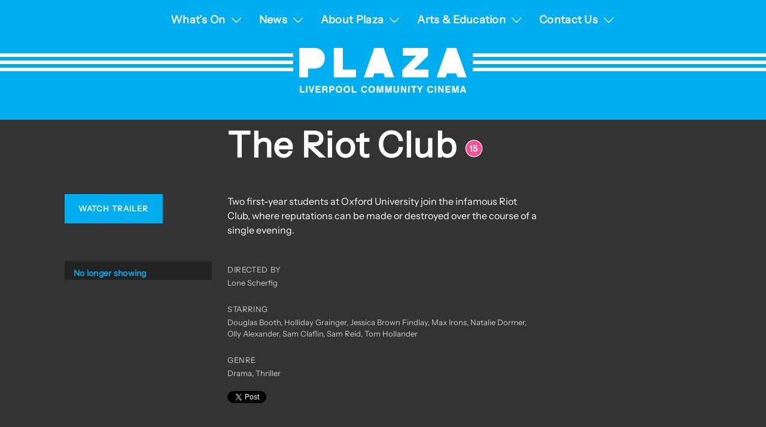

--- FILE ---
content_type: text/html; charset=UTF-8
request_url: https://plazacinema.org.uk/whats-on/the-riot-club
body_size: 29856
content:
<!DOCTYPE html>
<html lang="en-GB" class="no-js">

<head>
    <script>
        var h = document.getElementsByTagName('html')[0];
        h.className = h.className.replace(/no-js/, 'js');
    </script>
    <meta charset="UTF-8" />
<script type="text/javascript">
/* <![CDATA[ */
var gform;gform||(document.addEventListener("gform_main_scripts_loaded",function(){gform.scriptsLoaded=!0}),document.addEventListener("gform/theme/scripts_loaded",function(){gform.themeScriptsLoaded=!0}),window.addEventListener("DOMContentLoaded",function(){gform.domLoaded=!0}),gform={domLoaded:!1,scriptsLoaded:!1,themeScriptsLoaded:!1,isFormEditor:()=>"function"==typeof InitializeEditor,callIfLoaded:function(o){return!(!gform.domLoaded||!gform.scriptsLoaded||!gform.themeScriptsLoaded&&!gform.isFormEditor()||(gform.isFormEditor()&&console.warn("The use of gform.initializeOnLoaded() is deprecated in the form editor context and will be removed in Gravity Forms 3.1."),o(),0))},initializeOnLoaded:function(o){gform.callIfLoaded(o)||(document.addEventListener("gform_main_scripts_loaded",()=>{gform.scriptsLoaded=!0,gform.callIfLoaded(o)}),document.addEventListener("gform/theme/scripts_loaded",()=>{gform.themeScriptsLoaded=!0,gform.callIfLoaded(o)}),window.addEventListener("DOMContentLoaded",()=>{gform.domLoaded=!0,gform.callIfLoaded(o)}))},hooks:{action:{},filter:{}},addAction:function(o,r,e,t){gform.addHook("action",o,r,e,t)},addFilter:function(o,r,e,t){gform.addHook("filter",o,r,e,t)},doAction:function(o){gform.doHook("action",o,arguments)},applyFilters:function(o){return gform.doHook("filter",o,arguments)},removeAction:function(o,r){gform.removeHook("action",o,r)},removeFilter:function(o,r,e){gform.removeHook("filter",o,r,e)},addHook:function(o,r,e,t,n){null==gform.hooks[o][r]&&(gform.hooks[o][r]=[]);var d=gform.hooks[o][r];null==n&&(n=r+"_"+d.length),gform.hooks[o][r].push({tag:n,callable:e,priority:t=null==t?10:t})},doHook:function(r,o,e){var t;if(e=Array.prototype.slice.call(e,1),null!=gform.hooks[r][o]&&((o=gform.hooks[r][o]).sort(function(o,r){return o.priority-r.priority}),o.forEach(function(o){"function"!=typeof(t=o.callable)&&(t=window[t]),"action"==r?t.apply(null,e):e[0]=t.apply(null,e)})),"filter"==r)return e[0]},removeHook:function(o,r,t,n){var e;null!=gform.hooks[o][r]&&(e=(e=gform.hooks[o][r]).filter(function(o,r,e){return!!(null!=n&&n!=o.tag||null!=t&&t!=o.priority)}),gform.hooks[o][r]=e)}});
/* ]]> */
</script>

    <meta name="viewport" content="width=device-width, initial-scale=1, user-scalable=no, maximum-scale=1, minimum-scale=1" />
    <link rel="icon" href="https://plazacinema.org.uk/content/themes/theme-plaza/dist/images/gfx/favicon.png" sizes="32x32" />
    <title>The Riot Club | Plaza Cinema</title>
    <link rel="profile" href="https://gmpg.org/xfn/11" />
    <!--[if lt IE 9]>
		<script src="//html5shiv.googlecode.com/svn/trunk/html5.js"></script>
	<![endif]-->
    <!--[if IE 8]>
		<link rel="stylesheet" type="text/css" media="all" href="https://plazacinema.org.uk/content/themes/theme-plaza/css/ie8.css?v=0.5" />
	<![endif]-->
    <!--[if lt IE 8]>
		<link rel="stylesheet" type="text/css" media="all" href="https://plazacinema.org.uk/content/themes/theme-plaza/css/ie.css?v=0.5" />
	<![endif]-->
    <!--[if lte IE 6]>
		<script src="https://plazacinema.org.uk/content/themes/theme-plaza/js/ddpng.min.js?v=0.5" />
	<![endif]-->
    <link rel="pingback" href="https://plazacinema.org.uk/wordpress/xmlrpc.php" />
    <meta name='robots' content='max-image-preview:large' />
	<style>img:is([sizes="auto" i], [sizes^="auto," i]) { contain-intrinsic-size: 3000px 1500px }</style>
	<link rel='dns-prefetch' href='//platform.twitter.com' />
<link rel='dns-prefetch' href='//cdn.jsdelivr.net' />
<link rel='dns-prefetch' href='//www.googletagmanager.com' />
<link rel='dns-prefetch' href='//d3q6b18wmi9gbs.cloudfront.net' />
<link rel="alternate" type="application/rss+xml" title="Plaza Cinema &raquo; The Riot Club Comments Feed" href="https://plazacinema.org.uk/whats-on/the-riot-club/feed" />
<script type="text/javascript">
/* <![CDATA[ */
window._wpemojiSettings = {"baseUrl":"https:\/\/s.w.org\/images\/core\/emoji\/16.0.1\/72x72\/","ext":".png","svgUrl":"https:\/\/s.w.org\/images\/core\/emoji\/16.0.1\/svg\/","svgExt":".svg","source":{"concatemoji":"https:\/\/plazacinema.org.uk\/wordpress\/wp-includes\/js\/wp-emoji-release.min.js?ver=6.8.3"}};
/*! This file is auto-generated */
!function(s,n){var o,i,e;function c(e){try{var t={supportTests:e,timestamp:(new Date).valueOf()};sessionStorage.setItem(o,JSON.stringify(t))}catch(e){}}function p(e,t,n){e.clearRect(0,0,e.canvas.width,e.canvas.height),e.fillText(t,0,0);var t=new Uint32Array(e.getImageData(0,0,e.canvas.width,e.canvas.height).data),a=(e.clearRect(0,0,e.canvas.width,e.canvas.height),e.fillText(n,0,0),new Uint32Array(e.getImageData(0,0,e.canvas.width,e.canvas.height).data));return t.every(function(e,t){return e===a[t]})}function u(e,t){e.clearRect(0,0,e.canvas.width,e.canvas.height),e.fillText(t,0,0);for(var n=e.getImageData(16,16,1,1),a=0;a<n.data.length;a++)if(0!==n.data[a])return!1;return!0}function f(e,t,n,a){switch(t){case"flag":return n(e,"\ud83c\udff3\ufe0f\u200d\u26a7\ufe0f","\ud83c\udff3\ufe0f\u200b\u26a7\ufe0f")?!1:!n(e,"\ud83c\udde8\ud83c\uddf6","\ud83c\udde8\u200b\ud83c\uddf6")&&!n(e,"\ud83c\udff4\udb40\udc67\udb40\udc62\udb40\udc65\udb40\udc6e\udb40\udc67\udb40\udc7f","\ud83c\udff4\u200b\udb40\udc67\u200b\udb40\udc62\u200b\udb40\udc65\u200b\udb40\udc6e\u200b\udb40\udc67\u200b\udb40\udc7f");case"emoji":return!a(e,"\ud83e\udedf")}return!1}function g(e,t,n,a){var r="undefined"!=typeof WorkerGlobalScope&&self instanceof WorkerGlobalScope?new OffscreenCanvas(300,150):s.createElement("canvas"),o=r.getContext("2d",{willReadFrequently:!0}),i=(o.textBaseline="top",o.font="600 32px Arial",{});return e.forEach(function(e){i[e]=t(o,e,n,a)}),i}function t(e){var t=s.createElement("script");t.src=e,t.defer=!0,s.head.appendChild(t)}"undefined"!=typeof Promise&&(o="wpEmojiSettingsSupports",i=["flag","emoji"],n.supports={everything:!0,everythingExceptFlag:!0},e=new Promise(function(e){s.addEventListener("DOMContentLoaded",e,{once:!0})}),new Promise(function(t){var n=function(){try{var e=JSON.parse(sessionStorage.getItem(o));if("object"==typeof e&&"number"==typeof e.timestamp&&(new Date).valueOf()<e.timestamp+604800&&"object"==typeof e.supportTests)return e.supportTests}catch(e){}return null}();if(!n){if("undefined"!=typeof Worker&&"undefined"!=typeof OffscreenCanvas&&"undefined"!=typeof URL&&URL.createObjectURL&&"undefined"!=typeof Blob)try{var e="postMessage("+g.toString()+"("+[JSON.stringify(i),f.toString(),p.toString(),u.toString()].join(",")+"));",a=new Blob([e],{type:"text/javascript"}),r=new Worker(URL.createObjectURL(a),{name:"wpTestEmojiSupports"});return void(r.onmessage=function(e){c(n=e.data),r.terminate(),t(n)})}catch(e){}c(n=g(i,f,p,u))}t(n)}).then(function(e){for(var t in e)n.supports[t]=e[t],n.supports.everything=n.supports.everything&&n.supports[t],"flag"!==t&&(n.supports.everythingExceptFlag=n.supports.everythingExceptFlag&&n.supports[t]);n.supports.everythingExceptFlag=n.supports.everythingExceptFlag&&!n.supports.flag,n.DOMReady=!1,n.readyCallback=function(){n.DOMReady=!0}}).then(function(){return e}).then(function(){var e;n.supports.everything||(n.readyCallback(),(e=n.source||{}).concatemoji?t(e.concatemoji):e.wpemoji&&e.twemoji&&(t(e.twemoji),t(e.wpemoji)))}))}((window,document),window._wpemojiSettings);
/* ]]> */
</script>
<link rel='stylesheet' id='fullcalendar-css' href='https://plazacinema.org.uk/content/plugins/plugin-icit-events/js/fullcalendar-1.6.4/fullcalendar.css?ver=1.6.4' type='text/css' media='all' />
<link rel='stylesheet' id='style-css' href='https://plazacinema.org.uk/content/themes/theme-plaza/style.css?ver=0.5' type='text/css' media='all' />
<link rel='stylesheet' id='style-refresh-css' href='https://plazacinema.org.uk/content/themes/theme-plaza/dist/css/main.css?ver=0.5' type='text/css' media='all' />
<link rel='stylesheet' id='jquery-fancybox-css' href='https://plazacinema.org.uk/content/themes/theme-plaza/js/fancybox/jquery.fancybox-1.3.4.css?ver=6.8.3' type='text/css' media='all' />
<style id='wp-emoji-styles-inline-css' type='text/css'>

	img.wp-smiley, img.emoji {
		display: inline !important;
		border: none !important;
		box-shadow: none !important;
		height: 1em !important;
		width: 1em !important;
		margin: 0 0.07em !important;
		vertical-align: -0.1em !important;
		background: none !important;
		padding: 0 !important;
	}
</style>
<link rel='stylesheet' id='wp-block-library-css' href='https://plazacinema.org.uk/wordpress/wp-includes/css/dist/block-library/style.min.css?ver=6.8.3' type='text/css' media='all' />
<style id='classic-theme-styles-inline-css' type='text/css'>
/*! This file is auto-generated */
.wp-block-button__link{color:#fff;background-color:#32373c;border-radius:9999px;box-shadow:none;text-decoration:none;padding:calc(.667em + 2px) calc(1.333em + 2px);font-size:1.125em}.wp-block-file__button{background:#32373c;color:#fff;text-decoration:none}
</style>
<style id='global-styles-inline-css' type='text/css'>
:root{--wp--preset--aspect-ratio--square: 1;--wp--preset--aspect-ratio--4-3: 4/3;--wp--preset--aspect-ratio--3-4: 3/4;--wp--preset--aspect-ratio--3-2: 3/2;--wp--preset--aspect-ratio--2-3: 2/3;--wp--preset--aspect-ratio--16-9: 16/9;--wp--preset--aspect-ratio--9-16: 9/16;--wp--preset--color--black: #000000;--wp--preset--color--cyan-bluish-gray: #abb8c3;--wp--preset--color--white: #ffffff;--wp--preset--color--pale-pink: #f78da7;--wp--preset--color--vivid-red: #cf2e2e;--wp--preset--color--luminous-vivid-orange: #ff6900;--wp--preset--color--luminous-vivid-amber: #fcb900;--wp--preset--color--light-green-cyan: #7bdcb5;--wp--preset--color--vivid-green-cyan: #00d084;--wp--preset--color--pale-cyan-blue: #8ed1fc;--wp--preset--color--vivid-cyan-blue: #0693e3;--wp--preset--color--vivid-purple: #9b51e0;--wp--preset--gradient--vivid-cyan-blue-to-vivid-purple: linear-gradient(135deg,rgba(6,147,227,1) 0%,rgb(155,81,224) 100%);--wp--preset--gradient--light-green-cyan-to-vivid-green-cyan: linear-gradient(135deg,rgb(122,220,180) 0%,rgb(0,208,130) 100%);--wp--preset--gradient--luminous-vivid-amber-to-luminous-vivid-orange: linear-gradient(135deg,rgba(252,185,0,1) 0%,rgba(255,105,0,1) 100%);--wp--preset--gradient--luminous-vivid-orange-to-vivid-red: linear-gradient(135deg,rgba(255,105,0,1) 0%,rgb(207,46,46) 100%);--wp--preset--gradient--very-light-gray-to-cyan-bluish-gray: linear-gradient(135deg,rgb(238,238,238) 0%,rgb(169,184,195) 100%);--wp--preset--gradient--cool-to-warm-spectrum: linear-gradient(135deg,rgb(74,234,220) 0%,rgb(151,120,209) 20%,rgb(207,42,186) 40%,rgb(238,44,130) 60%,rgb(251,105,98) 80%,rgb(254,248,76) 100%);--wp--preset--gradient--blush-light-purple: linear-gradient(135deg,rgb(255,206,236) 0%,rgb(152,150,240) 100%);--wp--preset--gradient--blush-bordeaux: linear-gradient(135deg,rgb(254,205,165) 0%,rgb(254,45,45) 50%,rgb(107,0,62) 100%);--wp--preset--gradient--luminous-dusk: linear-gradient(135deg,rgb(255,203,112) 0%,rgb(199,81,192) 50%,rgb(65,88,208) 100%);--wp--preset--gradient--pale-ocean: linear-gradient(135deg,rgb(255,245,203) 0%,rgb(182,227,212) 50%,rgb(51,167,181) 100%);--wp--preset--gradient--electric-grass: linear-gradient(135deg,rgb(202,248,128) 0%,rgb(113,206,126) 100%);--wp--preset--gradient--midnight: linear-gradient(135deg,rgb(2,3,129) 0%,rgb(40,116,252) 100%);--wp--preset--font-size--small: 13px;--wp--preset--font-size--medium: 20px;--wp--preset--font-size--large: 36px;--wp--preset--font-size--x-large: 42px;--wp--preset--spacing--20: 0.44rem;--wp--preset--spacing--30: 0.67rem;--wp--preset--spacing--40: 1rem;--wp--preset--spacing--50: 1.5rem;--wp--preset--spacing--60: 2.25rem;--wp--preset--spacing--70: 3.38rem;--wp--preset--spacing--80: 5.06rem;--wp--preset--shadow--natural: 6px 6px 9px rgba(0, 0, 0, 0.2);--wp--preset--shadow--deep: 12px 12px 50px rgba(0, 0, 0, 0.4);--wp--preset--shadow--sharp: 6px 6px 0px rgba(0, 0, 0, 0.2);--wp--preset--shadow--outlined: 6px 6px 0px -3px rgba(255, 255, 255, 1), 6px 6px rgba(0, 0, 0, 1);--wp--preset--shadow--crisp: 6px 6px 0px rgba(0, 0, 0, 1);}:where(.is-layout-flex){gap: 0.5em;}:where(.is-layout-grid){gap: 0.5em;}body .is-layout-flex{display: flex;}.is-layout-flex{flex-wrap: wrap;align-items: center;}.is-layout-flex > :is(*, div){margin: 0;}body .is-layout-grid{display: grid;}.is-layout-grid > :is(*, div){margin: 0;}:where(.wp-block-columns.is-layout-flex){gap: 2em;}:where(.wp-block-columns.is-layout-grid){gap: 2em;}:where(.wp-block-post-template.is-layout-flex){gap: 1.25em;}:where(.wp-block-post-template.is-layout-grid){gap: 1.25em;}.has-black-color{color: var(--wp--preset--color--black) !important;}.has-cyan-bluish-gray-color{color: var(--wp--preset--color--cyan-bluish-gray) !important;}.has-white-color{color: var(--wp--preset--color--white) !important;}.has-pale-pink-color{color: var(--wp--preset--color--pale-pink) !important;}.has-vivid-red-color{color: var(--wp--preset--color--vivid-red) !important;}.has-luminous-vivid-orange-color{color: var(--wp--preset--color--luminous-vivid-orange) !important;}.has-luminous-vivid-amber-color{color: var(--wp--preset--color--luminous-vivid-amber) !important;}.has-light-green-cyan-color{color: var(--wp--preset--color--light-green-cyan) !important;}.has-vivid-green-cyan-color{color: var(--wp--preset--color--vivid-green-cyan) !important;}.has-pale-cyan-blue-color{color: var(--wp--preset--color--pale-cyan-blue) !important;}.has-vivid-cyan-blue-color{color: var(--wp--preset--color--vivid-cyan-blue) !important;}.has-vivid-purple-color{color: var(--wp--preset--color--vivid-purple) !important;}.has-black-background-color{background-color: var(--wp--preset--color--black) !important;}.has-cyan-bluish-gray-background-color{background-color: var(--wp--preset--color--cyan-bluish-gray) !important;}.has-white-background-color{background-color: var(--wp--preset--color--white) !important;}.has-pale-pink-background-color{background-color: var(--wp--preset--color--pale-pink) !important;}.has-vivid-red-background-color{background-color: var(--wp--preset--color--vivid-red) !important;}.has-luminous-vivid-orange-background-color{background-color: var(--wp--preset--color--luminous-vivid-orange) !important;}.has-luminous-vivid-amber-background-color{background-color: var(--wp--preset--color--luminous-vivid-amber) !important;}.has-light-green-cyan-background-color{background-color: var(--wp--preset--color--light-green-cyan) !important;}.has-vivid-green-cyan-background-color{background-color: var(--wp--preset--color--vivid-green-cyan) !important;}.has-pale-cyan-blue-background-color{background-color: var(--wp--preset--color--pale-cyan-blue) !important;}.has-vivid-cyan-blue-background-color{background-color: var(--wp--preset--color--vivid-cyan-blue) !important;}.has-vivid-purple-background-color{background-color: var(--wp--preset--color--vivid-purple) !important;}.has-black-border-color{border-color: var(--wp--preset--color--black) !important;}.has-cyan-bluish-gray-border-color{border-color: var(--wp--preset--color--cyan-bluish-gray) !important;}.has-white-border-color{border-color: var(--wp--preset--color--white) !important;}.has-pale-pink-border-color{border-color: var(--wp--preset--color--pale-pink) !important;}.has-vivid-red-border-color{border-color: var(--wp--preset--color--vivid-red) !important;}.has-luminous-vivid-orange-border-color{border-color: var(--wp--preset--color--luminous-vivid-orange) !important;}.has-luminous-vivid-amber-border-color{border-color: var(--wp--preset--color--luminous-vivid-amber) !important;}.has-light-green-cyan-border-color{border-color: var(--wp--preset--color--light-green-cyan) !important;}.has-vivid-green-cyan-border-color{border-color: var(--wp--preset--color--vivid-green-cyan) !important;}.has-pale-cyan-blue-border-color{border-color: var(--wp--preset--color--pale-cyan-blue) !important;}.has-vivid-cyan-blue-border-color{border-color: var(--wp--preset--color--vivid-cyan-blue) !important;}.has-vivid-purple-border-color{border-color: var(--wp--preset--color--vivid-purple) !important;}.has-vivid-cyan-blue-to-vivid-purple-gradient-background{background: var(--wp--preset--gradient--vivid-cyan-blue-to-vivid-purple) !important;}.has-light-green-cyan-to-vivid-green-cyan-gradient-background{background: var(--wp--preset--gradient--light-green-cyan-to-vivid-green-cyan) !important;}.has-luminous-vivid-amber-to-luminous-vivid-orange-gradient-background{background: var(--wp--preset--gradient--luminous-vivid-amber-to-luminous-vivid-orange) !important;}.has-luminous-vivid-orange-to-vivid-red-gradient-background{background: var(--wp--preset--gradient--luminous-vivid-orange-to-vivid-red) !important;}.has-very-light-gray-to-cyan-bluish-gray-gradient-background{background: var(--wp--preset--gradient--very-light-gray-to-cyan-bluish-gray) !important;}.has-cool-to-warm-spectrum-gradient-background{background: var(--wp--preset--gradient--cool-to-warm-spectrum) !important;}.has-blush-light-purple-gradient-background{background: var(--wp--preset--gradient--blush-light-purple) !important;}.has-blush-bordeaux-gradient-background{background: var(--wp--preset--gradient--blush-bordeaux) !important;}.has-luminous-dusk-gradient-background{background: var(--wp--preset--gradient--luminous-dusk) !important;}.has-pale-ocean-gradient-background{background: var(--wp--preset--gradient--pale-ocean) !important;}.has-electric-grass-gradient-background{background: var(--wp--preset--gradient--electric-grass) !important;}.has-midnight-gradient-background{background: var(--wp--preset--gradient--midnight) !important;}.has-small-font-size{font-size: var(--wp--preset--font-size--small) !important;}.has-medium-font-size{font-size: var(--wp--preset--font-size--medium) !important;}.has-large-font-size{font-size: var(--wp--preset--font-size--large) !important;}.has-x-large-font-size{font-size: var(--wp--preset--font-size--x-large) !important;}
:where(.wp-block-post-template.is-layout-flex){gap: 1.25em;}:where(.wp-block-post-template.is-layout-grid){gap: 1.25em;}
:where(.wp-block-columns.is-layout-flex){gap: 2em;}:where(.wp-block-columns.is-layout-grid){gap: 2em;}
:root :where(.wp-block-pullquote){font-size: 1.5em;line-height: 1.6;}
</style>
<link rel='stylesheet' id='standfirst-help-button-styles-css' href='https://plazacinema.org.uk/content/mu-plugins/help/assets/style.css' type='text/css' media='all' />
<script type="text/javascript" src="https://plazacinema.org.uk/wordpress/wp-includes/js/jquery/jquery.min.js?ver=3.7.1" id="jquery-core-js"></script>
<script type="text/javascript" src="https://plazacinema.org.uk/wordpress/wp-includes/js/jquery/jquery-migrate.min.js?ver=3.4.1" id="jquery-migrate-js"></script>
<script type="text/javascript" src="https://plazacinema.org.uk/content/plugins/plugin-icit-events/js/jquery.cookie.min.js?ver=6.8.3" id="jquery-cookie-js"></script>
<script type="text/javascript" src="https://plazacinema.org.uk/content/plugins/plugin-icit-events/js/fullcalendar-1.6.4/fullcalendar.min.js?ver=1.6.4" id="fullcalendar-js"></script>
<script type="text/javascript" src="https://plazacinema.org.uk/wordpress/wp-includes/js/jquery/ui/core.min.js?ver=1.13.3" id="jquery-ui-core-js"></script>
<script type="text/javascript" src="https://plazacinema.org.uk/wordpress/wp-includes/js/jquery/ui/mouse.min.js?ver=1.13.3" id="jquery-ui-mouse-js"></script>
<script type="text/javascript" src="https://plazacinema.org.uk/wordpress/wp-includes/js/jquery/ui/resizable.min.js?ver=1.13.3" id="jquery-ui-resizable-js"></script>
<script type="text/javascript" src="https://plazacinema.org.uk/wordpress/wp-includes/js/jquery/ui/draggable.min.js?ver=1.13.3" id="jquery-ui-draggable-js"></script>
<script type="text/javascript" src="https://plazacinema.org.uk/wordpress/wp-includes/js/jquery/ui/controlgroup.min.js?ver=1.13.3" id="jquery-ui-controlgroup-js"></script>
<script type="text/javascript" src="https://plazacinema.org.uk/wordpress/wp-includes/js/jquery/ui/checkboxradio.min.js?ver=1.13.3" id="jquery-ui-checkboxradio-js"></script>
<script type="text/javascript" src="https://plazacinema.org.uk/wordpress/wp-includes/js/jquery/ui/button.min.js?ver=1.13.3" id="jquery-ui-button-js"></script>
<script type="text/javascript" src="https://plazacinema.org.uk/wordpress/wp-includes/js/jquery/ui/dialog.min.js?ver=1.13.3" id="jquery-ui-dialog-js"></script>
<script type="text/javascript" id="events-js-extra">
/* <![CDATA[ */
var events = {"ajaxurl":"https:\/\/plazacinema.org.uk\/wordpress\/wp-admin\/admin-ajax.php"};
/* ]]> */
</script>
<script type="text/javascript" src="https://plazacinema.org.uk/content/plugins/plugin-icit-events/js/events.js?ver=6.8.3" id="events-js"></script>
<script type="text/javascript" src="https://cdn.jsdelivr.net/npm/@fancyapps/ui@5.0/dist/fancybox/fancybox.umd.js?ver=6.8.3" id="fancybox-js"></script>
<script type="text/javascript" src="https://plazacinema.org.uk/content/themes/theme-plaza/js/jquery.easing.1.3.js?ver=6.8.3" id="jquery-easing-js"></script>
<script type="text/javascript" src="https://plazacinema.org.uk/content/themes/theme-plaza/js/jquery.cycle.js?ver=6.8.3" id="jquery-cycle-js"></script>
<script type="text/javascript" src="https://plazacinema.org.uk/content/themes/theme-plaza/js/jquery.lettering.js?ver=6.8.3" id="jquery-lettering-js"></script>
<script type="text/javascript" src="https://plazacinema.org.uk/content/themes/theme-plaza/js/jquery.hoverIntent.minified.js?ver=6.8.3" id="jquery-hoverintent-js"></script>
<script type="text/javascript" src="https://plazacinema.org.uk/content/themes/theme-plaza/js/jquery.mobile.event.js?ver=6.8.3" id="jquery-mobile-events-js"></script>
<script type="text/javascript" src="https://plazacinema.org.uk/content/mu-plugins/help/assets/script.js" id="standfirst-help-button-scripts-js"></script>

<!-- Google tag (gtag.js) snippet added by Site Kit -->
<!-- Google Analytics snippet added by Site Kit -->
<script type="text/javascript" src="https://www.googletagmanager.com/gtag/js?id=GT-NNM4X2X" id="google_gtagjs-js" async></script>
<script type="text/javascript" id="google_gtagjs-js-after">
/* <![CDATA[ */
window.dataLayer = window.dataLayer || [];function gtag(){dataLayer.push(arguments);}
gtag("set","linker",{"domains":["plazacinema.org.uk"]});
gtag("js", new Date());
gtag("set", "developer_id.dZTNiMT", true);
gtag("config", "GT-NNM4X2X");
/* ]]> */
</script>
<link rel="https://api.w.org/" href="https://plazacinema.org.uk/wp-json/" /><link rel="EditURI" type="application/rsd+xml" title="RSD" href="https://plazacinema.org.uk/wordpress/xmlrpc.php?rsd" />
<meta name="generator" content="WordPress 6.8.3" />
<link rel="canonical" href="https://plazacinema.org.uk/whats-on/the-riot-club" />
<link rel='shortlink' href='https://plazacinema.org.uk/?p=11755' />
<link rel="alternate" title="oEmbed (JSON)" type="application/json+oembed" href="https://plazacinema.org.uk/wp-json/oembed/1.0/embed?url=https%3A%2F%2Fplazacinema.org.uk%2Fwhats-on%2Fthe-riot-club" />
<link rel="alternate" title="oEmbed (XML)" type="text/xml+oembed" href="https://plazacinema.org.uk/wp-json/oembed/1.0/embed?url=https%3A%2F%2Fplazacinema.org.uk%2Fwhats-on%2Fthe-riot-club&#038;format=xml" />
<meta name="generator" content="Site Kit by Google 1.162.1" /><meta name="google-site-verification" content="X06xqn7Sp66NYg1EGKnEDeISkxbBmLSdftr0W2JILAU">
			<style type="text/css" id="colour-group-0" class="colour-group">
							</style>

            
</head>

<body class="wp-singular event-template-default single single-event postid-11755 wp-theme-theme-plaza sunday">
    <div class="wrapper">
        <div id="header" class="row">

            <div id="access" role="navigation" class="row-inner">
                <button class="menu-btn">
                    <svg class="icon-menu" xmlns="http://www.w3.org/2000/svg" width="45" height="30" viewBox="0 0 45 30">
                        <rect id="bar1" data-name="Rectangle 1179" width="45" height="5" transform="translate(0 24)" />
                        <rect id="bar2" data-name="Rectangle 1544" width="45" height="5" transform="translate(0 12)" />
                        <rect id="bar3" data-name="Rectangle 1544" width="45" height="5" transform="translate(0 12)" />
                        <rect id="bar4" data-name="Rectangle 1545" width="45" height="5" />
                    </svg>
                </button>
                <ul id="menu-main-menu" class="menu"><li id="menu-item-18352" class="menu-item menu-item-type-custom menu-item-object-custom menu-item-has-children menu-item-depth-0 menu-item-whats-on"><a href="/whats-on" class="depth-0-link"><span class="menu-item-title">What&#8217;s On</span></a>
<ul class="sub-menu sub-menu-depth-0">
	<li id="menu-item-15081" class="menu-item menu-item-type-post_type menu-item-object-page menu-item-depth-1 menu-item-prices"><a href="https://plazacinema.org.uk/prices" class="depth-1-link"><span class="menu-item-title">Prices</span></a></li>
	<li id="menu-item-19993" class="menu-item menu-item-type-post_type menu-item-object-page menu-item-depth-1 menu-item-national-theatre-live"><a href="https://plazacinema.org.uk/national-theatre-live" class="depth-1-link"><span class="menu-item-title">National Theatre Live</span></a></li>
	<li id="menu-item-20080" class="menu-item menu-item-type-post_type menu-item-object-page menu-item-depth-1 menu-item-royal-ballet-opera-screenings-2526"><a href="https://plazacinema.org.uk/rbo-screenings-25-26" class="depth-1-link"><span class="menu-item-title">Royal Ballet &#038; Opera Screenings 25/26</span></a></li>
	<li id="menu-item-20071" class="menu-item menu-item-type-post_type menu-item-object-page menu-item-depth-1 menu-item-warm-welcome-community-screenings"><a href="https://plazacinema.org.uk/warm-welcome-community-screening" class="depth-1-link"><span class="menu-item-title">Warm Welcome Community Screenings</span></a></li>
	<li id="menu-item-7503" class="menu-item menu-item-type-post_type menu-item-object-page menu-item-depth-1 menu-item-autism-screenings"><a href="https://plazacinema.org.uk/autism-friendly-screenings" class="depth-1-link"><span class="menu-item-title">Autism Screenings</span></a></li>
	<li id="menu-item-14814" class="menu-item menu-item-type-post_type menu-item-object-page menu-item-depth-1 menu-item-dementia-screenings"><a href="https://plazacinema.org.uk/dementia-friendly-screenings" class="depth-1-link"><span class="menu-item-title">Dementia Screenings</span></a></li>
</ul>
</li>
<li id="menu-item-3893" class="menu-item menu-item-type-post_type menu-item-object-page current_page_parent menu-item-has-children menu-item-depth-0 menu-item-news"><a href="https://plazacinema.org.uk/blog" class="depth-0-link"><span class="menu-item-title">News</span></a>
<ul class="sub-menu sub-menu-depth-0">
	<li id="menu-item-18354" class="menu-item menu-item-type-custom menu-item-object-custom menu-item-depth-1 menu-item-100-club"><a href="/blog/category/100-club-2" class="depth-1-link"><span class="menu-item-title">100 Club</span></a></li>
	<li id="menu-item-18355" class="menu-item menu-item-type-custom menu-item-object-custom menu-item-depth-1 menu-item-arts-education"><a href="/blog/category/arts-and-education" class="depth-1-link"><span class="menu-item-title">Arts &#038; Education</span></a></li>
</ul>
</li>
<li id="menu-item-3635" class="menu-item menu-item-type-post_type menu-item-object-page menu-item-has-children menu-item-depth-0 menu-item-about-plaza"><a href="https://plazacinema.org.uk/about" class="depth-0-link"><span class="menu-item-title">About Plaza</span></a>
<ul class="sub-menu sub-menu-depth-0">
	<li id="menu-item-15080" class="menu-item menu-item-type-post_type menu-item-object-page menu-item-depth-1 menu-item-prices"><a href="https://plazacinema.org.uk/prices" class="depth-1-link"><span class="menu-item-title">Prices</span></a></li>
	<li id="menu-item-3636" class="menu-item menu-item-type-post_type menu-item-object-page menu-item-depth-1 menu-item-history"><a href="https://plazacinema.org.uk/about/history" class="depth-1-link"><span class="menu-item-title">History</span></a></li>
	<li id="menu-item-8707" class="menu-item menu-item-type-post_type menu-item-object-page menu-item-depth-1 menu-item-support-us"><a href="https://plazacinema.org.uk/support-us" class="depth-1-link"><span class="menu-item-title">Support Us</span></a></li>
	<li id="menu-item-18200" class="menu-item menu-item-type-post_type menu-item-object-page menu-item-depth-1 menu-item-donations"><a href="https://plazacinema.org.uk/donations" class="depth-1-link"><span class="menu-item-title">Donations</span></a></li>
	<li id="menu-item-9871" class="menu-item menu-item-type-post_type menu-item-object-page menu-item-depth-1 menu-item-gift-ideas"><a href="https://plazacinema.org.uk/gift-ideas" class="depth-1-link"><span class="menu-item-title">Gift Ideas</span></a></li>
	<li id="menu-item-4014" class="menu-item menu-item-type-post_type menu-item-object-page menu-item-depth-1 menu-item-100-club"><a href="https://plazacinema.org.uk/100-club" class="depth-1-link"><span class="menu-item-title">100 Club</span></a></li>
	<li id="menu-item-3945" class="menu-item menu-item-type-post_type menu-item-object-page menu-item-depth-1 menu-item-shop"><a href="https://plazacinema.org.uk/about/shop" class="depth-1-link"><span class="menu-item-title">Shop</span></a></li>
</ul>
</li>
<li id="menu-item-4011" class="menu-item menu-item-type-post_type menu-item-object-page menu-item-has-children menu-item-depth-0 menu-item-arts-education"><a href="https://plazacinema.org.uk/arts-education" class="depth-0-link"><span class="menu-item-title">Arts &#038; Education</span></a>
<ul class="sub-menu sub-menu-depth-0">
	<li id="menu-item-4012" class="menu-item menu-item-type-post_type menu-item-object-page menu-item-depth-1 menu-item-autism-screenings"><a href="https://plazacinema.org.uk/autism-friendly-screenings" class="depth-1-link"><span class="menu-item-title">Autism Screenings</span></a></li>
	<li id="menu-item-14031" class="menu-item menu-item-type-post_type menu-item-object-page menu-item-depth-1 menu-item-dementia-screenings"><a href="https://plazacinema.org.uk/dementia-friendly-screenings" class="depth-1-link"><span class="menu-item-title">Dementia Screenings</span></a></li>
	<li id="menu-item-20070" class="menu-item menu-item-type-post_type menu-item-object-page menu-item-depth-1 menu-item-warm-welcome-community-screenings"><a href="https://plazacinema.org.uk/warm-welcome-community-screening" class="depth-1-link"><span class="menu-item-title">Warm Welcome Community Screenings</span></a></li>
</ul>
</li>
<li id="menu-item-18541" class="menu-item menu-item-type-post_type menu-item-object-page menu-item-has-children menu-item-depth-0 menu-item-contact-us"><a href="https://plazacinema.org.uk/contact-us" class="depth-0-link"><span class="menu-item-title">Contact Us</span></a>
<ul class="sub-menu sub-menu-depth-0">
	<li id="menu-item-18742" class="menu-item menu-item-type-post_type menu-item-object-page menu-item-depth-1 menu-item-getting-to-the-plaza"><a href="https://plazacinema.org.uk/getting-to-the-plaza" class="depth-1-link"><span class="menu-item-title">Getting to the Plaza</span></a></li>
	<li id="menu-item-3637" class="menu-item menu-item-type-post_type menu-item-object-page menu-item-depth-1 menu-item-volunteering"><a href="https://plazacinema.org.uk/contact/volunteering" class="depth-1-link"><span class="menu-item-title">Volunteering</span></a></li>
	<li id="menu-item-7609" class="menu-item menu-item-type-custom menu-item-object-custom menu-item-depth-1 menu-item-hiring-the-cinema"><a href="https://plazacinema.org.uk/contact/hiring-the-cinema" class="depth-1-link"><span class="menu-item-title">Hiring the Cinema</span></a></li>
	<li id="menu-item-12409" class="menu-item menu-item-type-post_type menu-item-object-page menu-item-depth-1 menu-item-message-up-in-lights"><a href="https://plazacinema.org.uk/message-up-in-lights" class="depth-1-link"><span class="menu-item-title">Message up in Lights</span></a></li>
</ul>
</li>
</ul>                            </div><!-- /#access -->

            <div id="branding" role="banner">
                                <div class="site-title">
                    <a href="https://plazacinema.org.uk/" title="Plaza Cinema" rel="home">Plaza Cinema</a>
                </div>
                <div class="site-description">Liverpool Community Cinema</div>
            </div><!-- /#branding -->

        </div><!-- /#header -->

        <div id="main" class="row">
<div class="row"><div class="row-inner">



	<div class="post-11755 event type-event status-publish hentry category-films tag-riot-club movie_genre-drama movie_genre-thriller movie_actor-douglas-booth movie_actor-holliday-grainger movie_actor-jessica-brown-findlay movie_actor-max-irons movie_actor-natalie-dormer movie_actor-olly-alexander movie_actor-sam-claflin movie_actor-sam-reid movie_actor-tom-hollander movie_director-lone-scherfig movie_writer-laura-wade movie_certificate-292 certificate-15 genre-drama genre-thriller" data-backdrop="">

		
		<h1 class="entry-title">The Riot Club            <span class="certificate">
                <a href="https://plazacinema.org.uk/certificate/15" rel="tag">15</a>            </span>
        </h1>

		<div class="event-data">
							<div class="dtend">No longer showing</div>

						</div>


		<div class="movie-trailer">
            <div id="dialog-content">
            <iframe title="The Riot Club - Official Trailer (Universal Pictures) HD" width="500" height="281" src="https://www.youtube.com/embed/pZwv6h-LhTw?feature=oembed" frameborder="0" allow="accelerometer; autoplay; clipboard-write; encrypted-media; gyroscope; picture-in-picture; web-share" referrerpolicy="strict-origin-when-cross-origin" allowfullscreen></iframe>        </div>

                    <button data-fancybox data-src="#dialog-content" class="button-trailer" id="fancy-btn-trailer">Watch Trailer</button>
		        	
					</div>

		
		<div class="entry-content">
			
<p>Two first-year students at Oxford University join the infamous Riot Club, where reputations can be made or destroyed over the course of a single evening.</p>
		</div>

		<div class="entry-tags">
			<div class="director taxonomy">
				<h4>Directed by</h4>
				<p><a href="https://plazacinema.org.uk/directors/lone-scherfig" rel="tag">Lone Scherfig</a></p>			</div>
			<div class="actors taxonomy">
				<h4>Starring</h4>
				<p><a href="https://plazacinema.org.uk/actors/douglas-booth" rel="tag">Douglas Booth</a>, <a href="https://plazacinema.org.uk/actors/holliday-grainger" rel="tag">Holliday Grainger</a>, <a href="https://plazacinema.org.uk/actors/jessica-brown-findlay" rel="tag">Jessica Brown Findlay</a>, <a href="https://plazacinema.org.uk/actors/max-irons" rel="tag">Max Irons</a>, <a href="https://plazacinema.org.uk/actors/natalie-dormer" rel="tag">Natalie Dormer</a>, <a href="https://plazacinema.org.uk/actors/olly-alexander" rel="tag">Olly Alexander</a>, <a href="https://plazacinema.org.uk/actors/sam-claflin" rel="tag">Sam Claflin</a>, <a href="https://plazacinema.org.uk/actors/sam-reid" rel="tag">Sam Reid</a>, <a href="https://plazacinema.org.uk/actors/tom-hollander" rel="tag">Tom Hollander</a></p>			</div>
			<div class="genre taxonomy">
				<h4>Genre</h4>
				<p><a href="https://plazacinema.org.uk/genres/drama" rel="tag">Drama</a>, <a href="https://plazacinema.org.uk/genres/thriller" rel="tag">Thriller</a></p>			</div>
            <div class="share-buttons">
			<a href="https://twitter.com/share?url=https%3A%2F%2Fplazacinema.org.uk%2Fwhats-on%2Fthe-riot-club&amp;text=The Riot Club&amp;via=plazacinema" class="twitter-share-button" data-text="The Riot Club" data-count="horizontal" via="plazacinema" data-lang="en_GB" data-url="https://plazacinema.org.uk/whats-on/the-riot-club">Tweet this</a>
			<div class="fb-like" data-send="false" data-layout="button_count" data-width="140" data-show-faces="false" data-colorscheme="dark" data-href="https://plazacinema.org.uk/whats-on/the-riot-club"></div>
			<div class="g-plusone" data-size="medium" data-annotation="bubble" data-href="https://plazacinema.org.uk/whats-on/the-riot-club"></div></div>
		</div>


				<div class="comments">
			
<!-- You can start editing here. -->


			<!-- If comments are open, but there are no comments. -->

	 


<div id="respond">

<h3>Leave a Reply</h3>

<div id="cancel-comment-reply">
	<small><a rel="nofollow" id="cancel-comment-reply-link" href="/whats-on/the-riot-club#respond" style="display:none;">Click here to cancel reply.</a></small>
</div>


<form action="https://plazacinema.org.uk/wordpress/wp-comments-post.php" method="post" id="commentform">
<fieldset>


<p><input type="text" name="author" id="author" value="" size="22" tabindex="1" aria-required='true' />
<label for="author">Name (required)</label></p>

<p><input type="text" name="email" id="email" value="" size="22" tabindex="2" aria-required='true' />
<label for="email">Mail (will not be published) (required)</label></p>

<p><input type="text" name="url" id="url" value="" size="22" tabindex="3" />
<label for="url">Website</label></p>


<!--<p><small><strong>XHTML:</strong> You can use these tags: <code>&lt;a href=&quot;&quot; title=&quot;&quot;&gt; &lt;abbr title=&quot;&quot;&gt; &lt;acronym title=&quot;&quot;&gt; &lt;b&gt; &lt;blockquote cite=&quot;&quot;&gt; &lt;cite&gt; &lt;code&gt; &lt;del datetime=&quot;&quot;&gt; &lt;em&gt; &lt;i&gt; &lt;q cite=&quot;&quot;&gt; &lt;s&gt; &lt;strike&gt; &lt;strong&gt; </code></small></p>-->

<p><textarea name="comment" id="comment" cols="58" rows="10" tabindex="4"></textarea></p>

<p><input name="submit" type="submit" class="button" tabindex="5" value="Submit Comment" />
<input type='hidden' name='comment_post_ID' value='11755' id='comment_post_ID' />
<input type='hidden' name='comment_parent' id='comment_parent' value='0' />
</p>
<p style="display: none;"><input type="hidden" id="akismet_comment_nonce" name="akismet_comment_nonce" value="c8c86c5f71" /></p><p style="display: none !important;" class="akismet-fields-container" data-prefix="ak_"><label>&#916;<textarea name="ak_hp_textarea" cols="45" rows="8" maxlength="100"></textarea></label><input type="hidden" id="ak_js_1" name="ak_js" value="247"/><script>document.getElementById( "ak_js_1" ).setAttribute( "value", ( new Date() ).getTime() );</script></p>
</fieldset>
</form>

</div>

		</div>
		
	</div>

</div></div>

		</div><!-- /#main -->

		<div class="search-block">
		    <div class="footer__container row-inner">
		        <form method="get" action="https://plazacinema.org.uk/" class="search-form">
	<fieldset>
		<input type="text" name="s" class="search-string" value="" title="Search" />
		<input type="submit" alt="Search" class="search-submit" value="&gt;" title="Search" />
	</fieldset>
</form>
		    </div>
		</div>
		<div id="footer" class="row footer">
		    <div class="row-inner" id="information">

		        <div class="footer__widgets">
		            <div id="gform_widget-3" class="widget gform_widget"><h2 class="widget-title">Get the Newsletter</h2><div class="widget-content"><script type="text/javascript" src="https://plazacinema.org.uk/wordpress/wp-includes/js/dist/dom-ready.min.js?ver=f77871ff7694fffea381" id="wp-dom-ready-js"></script>
<script type="text/javascript" src="https://plazacinema.org.uk/wordpress/wp-includes/js/dist/hooks.min.js?ver=4d63a3d491d11ffd8ac6" id="wp-hooks-js"></script>
<script type="text/javascript" src="https://plazacinema.org.uk/wordpress/wp-includes/js/dist/i18n.min.js?ver=5e580eb46a90c2b997e6" id="wp-i18n-js"></script>
<script type="text/javascript" id="wp-i18n-js-after">
/* <![CDATA[ */
wp.i18n.setLocaleData( { 'text direction\u0004ltr': [ 'ltr' ] } );
/* ]]> */
</script>
<script type="text/javascript" id="wp-a11y-js-translations">
/* <![CDATA[ */
( function( domain, translations ) {
	var localeData = translations.locale_data[ domain ] || translations.locale_data.messages;
	localeData[""].domain = domain;
	wp.i18n.setLocaleData( localeData, domain );
} )( "default", {"translation-revision-date":"2025-08-25 13:50:40+0000","generator":"GlotPress\/4.0.1","domain":"messages","locale_data":{"messages":{"":{"domain":"messages","plural-forms":"nplurals=2; plural=n != 1;","lang":"en_GB"},"Notifications":["Notifications"]}},"comment":{"reference":"wp-includes\/js\/dist\/a11y.js"}} );
/* ]]> */
</script>
<script type="text/javascript" src="https://plazacinema.org.uk/wordpress/wp-includes/js/dist/a11y.min.js?ver=3156534cc54473497e14" id="wp-a11y-js"></script>
<script type="text/javascript" defer='defer' src="https://plazacinema.org.uk/content/plugins/gravityforms/js/jquery.json.min.js?ver=2.9.19" id="gform_json-js"></script>
<script type="text/javascript" id="gform_gravityforms-js-extra">
/* <![CDATA[ */
var gform_i18n = {"datepicker":{"days":{"monday":"Mo","tuesday":"Tu","wednesday":"We","thursday":"Th","friday":"Fr","saturday":"Sa","sunday":"Su"},"months":{"january":"January","february":"February","march":"March","april":"April","may":"May","june":"June","july":"July","august":"August","september":"September","october":"October","november":"November","december":"December"},"firstDay":5,"iconText":"Select date"}};
var gf_legacy_multi = [];
var gform_gravityforms = {"strings":{"invalid_file_extension":"This type of file is not allowed. Must be one of the following:","delete_file":"Delete this file","in_progress":"in progress","file_exceeds_limit":"File exceeds size limit","illegal_extension":"This type of file is not allowed.","max_reached":"Maximum number of files reached","unknown_error":"There was a problem while saving the file on the server","currently_uploading":"Please wait for the uploading to complete","cancel":"Cancel","cancel_upload":"Cancel this upload","cancelled":"Cancelled"},"vars":{"images_url":"https:\/\/plazacinema.org.uk\/content\/plugins\/gravityforms\/images"}};
var gf_global = {"gf_currency_config":{"name":"Pound Sterling","symbol_left":"&#163;","symbol_right":"","symbol_padding":" ","thousand_separator":",","decimal_separator":".","decimals":2,"code":"GBP"},"base_url":"https:\/\/plazacinema.org.uk\/content\/plugins\/gravityforms","number_formats":[],"spinnerUrl":"https:\/\/plazacinema.org.uk\/content\/plugins\/gravityforms\/images\/spinner.svg","version_hash":"b1273fb5e7c84bf6032c01f55b956fbc","strings":{"newRowAdded":"New row added.","rowRemoved":"Row removed","formSaved":"The form has been saved.  The content contains the link to return and complete the form."}};
/* ]]> */
</script>
<script type="text/javascript" defer='defer' src="https://plazacinema.org.uk/content/plugins/gravityforms/js/gravityforms.min.js?ver=2.9.19" id="gform_gravityforms-js"></script>

                <div class='gf_browser_chrome gform_wrapper gform_legacy_markup_wrapper gform-theme--no-framework' data-form-theme='legacy' data-form-index='0' id='gform_wrapper_3' ><div id='gf_3' class='gform_anchor' tabindex='-1'></div>
                        <div class='gform_heading'>
                            <h3 class="gform_title">Join our newsletter</h3>
                            <p class='gform_description'>Get our film times by email and the occasional update about what we're up to at the Plaza.</p>
                        </div><form method='post' enctype='multipart/form-data' target='gform_ajax_frame_3' id='gform_3'  action='/whats-on/the-riot-club#gf_3' data-formid='3' novalidate>
                        <div class='gform-body gform_body'><ul id='gform_fields_3' class='gform_fields top_label form_sublabel_below description_below validation_below'><li id="field_3_1" class="gfield gfield--type-email gfield_contains_required field_sublabel_below gfield--has-description field_description_below field_validation_below gfield_visibility_visible"  ><label class='gfield_label gform-field-label' for='input_3_1'>Email address<span class="gfield_required"><span class="gfield_required gfield_required_asterisk">*</span></span></label><div class='ginput_container ginput_container_email'>
                            <input name='input_1' id='input_3_1' type='email' value='' class='large'    aria-required="true" aria-invalid="false" aria-describedby="gfield_description_3_1" />
                        </div><div class='gfield_description' id='gfield_description_3_1'>You'll be able to unsubscribe at any time using the link in the email.</div></li></ul></div>
        <div class='gform-footer gform_footer top_label'> <div class="gf-turnstile-container"> <div id="cf-turnstile-gf-3" class="cf-turnstile" data-callback="turnstileGravityCallback" data-sitekey="0x4AAAAAAB2Gseyr9WRDgHx8" data-theme="auto" data-language="auto" data-size="flexible" data-retry="auto" data-retry-interval="1000" data-action="gravity-form-3" data-appearance="always"></div> <style>.gform_button { pointer-events: none; opacity: 0.5; }</style> <script>document.addEventListener("DOMContentLoaded", function() { setTimeout(function(){ var e=document.getElementById("cf-turnstile-gf-3"); e&&!e.innerHTML.trim()&&(turnstile.remove("#cf-turnstile-gf-3"), turnstile.render("#cf-turnstile-gf-3", {sitekey:"0x4AAAAAAB2Gseyr9WRDgHx8"})); }, 0); });</script> <br class="cf-turnstile-br cf-turnstile-br-gf-3"> </div> <style> .gf-turnstile-container { width: 100%; } .gform_footer.top_label { display: flex; flex-wrap: wrap; } </style> <script>document.addEventListener("DOMContentLoaded", function() {document.addEventListener('gform/post_render', function handlePostRender(event) {if (event.detail.formId !== 3) {return;}gform.utils.addAsyncFilter('gform/submission/pre_submission', async function handlePreSubmission(data) {document.addEventListener('gform/post_render', function rerenderTurnstile(event) {if (event.detail.formId !== 3) {return;}const turnstileElement = document.getElementById('cf-turnstile-gf-3');if (turnstileElement) {turnstile.remove('#cf-turnstile-gf-3');turnstile.render('#cf-turnstile-gf-3');}document.removeEventListener('gform/post_render', rerenderTurnstile);});gform.utils.removeFilter('gform/submission/pre_submission', handlePreSubmission);return data;});document.removeEventListener('gform/post_render', handlePostRender);});});</script><input type='submit' id='gform_submit_button_3' class='gform_button button' onclick='gform.submission.handleButtonClick(this);' data-submission-type='submit' value='Submit'  /> <input type='hidden' name='gform_ajax' value='form_id=3&amp;title=1&amp;description=1&amp;tabindex=0&amp;theme=legacy&amp;hash=2833e001ca38c79151d380c58b274796' />
            <input type='hidden' class='gform_hidden' name='gform_submission_method' data-js='gform_submission_method_3' value='iframe' />
            <input type='hidden' class='gform_hidden' name='gform_theme' data-js='gform_theme_3' id='gform_theme_3' value='legacy' />
            <input type='hidden' class='gform_hidden' name='gform_style_settings' data-js='gform_style_settings_3' id='gform_style_settings_3' value='' />
            <input type='hidden' class='gform_hidden' name='is_submit_3' value='1' />
            <input type='hidden' class='gform_hidden' name='gform_submit' value='3' />
            
            <input type='hidden' class='gform_hidden' name='gform_unique_id' value='' />
            <input type='hidden' class='gform_hidden' name='state_3' value='WyJbXSIsIjg2MTNlOGExYTI3MmRkOWZmZjgwOWE4YWJjMjI3OGIwIl0=' />
            <input type='hidden' autocomplete='off' class='gform_hidden' name='gform_target_page_number_3' id='gform_target_page_number_3' value='0' />
            <input type='hidden' autocomplete='off' class='gform_hidden' name='gform_source_page_number_3' id='gform_source_page_number_3' value='1' />
            <input type='hidden' name='gform_field_values' value='' />
            
        </div>
                        <p style="display: none !important;" class="akismet-fields-container" data-prefix="ak_"><label>&#916;<textarea name="ak_hp_textarea" cols="45" rows="8" maxlength="100"></textarea></label><input type="hidden" id="ak_js_2" name="ak_js" value="229"/><script>document.getElementById( "ak_js_2" ).setAttribute( "value", ( new Date() ).getTime() );</script></p></form>
                        </div>
		                <iframe style='display:none;width:0px;height:0px;' src='about:blank' name='gform_ajax_frame_3' id='gform_ajax_frame_3' title='This iframe contains the logic required to handle Ajax powered Gravity Forms.'></iframe>
		                <script type="text/javascript">
/* <![CDATA[ */
 gform.initializeOnLoaded( function() {gformInitSpinner( 3, 'https://plazacinema.org.uk/content/plugins/gravityforms/images/spinner.svg', true );jQuery('#gform_ajax_frame_3').on('load',function(){var contents = jQuery(this).contents().find('*').html();var is_postback = contents.indexOf('GF_AJAX_POSTBACK') >= 0;if(!is_postback){return;}var form_content = jQuery(this).contents().find('#gform_wrapper_3');var is_confirmation = jQuery(this).contents().find('#gform_confirmation_wrapper_3').length > 0;var is_redirect = contents.indexOf('gformRedirect(){') >= 0;var is_form = form_content.length > 0 && ! is_redirect && ! is_confirmation;var mt = parseInt(jQuery('html').css('margin-top'), 10) + parseInt(jQuery('body').css('margin-top'), 10) + 100;if(is_form){jQuery('#gform_wrapper_3').html(form_content.html());if(form_content.hasClass('gform_validation_error')){jQuery('#gform_wrapper_3').addClass('gform_validation_error');} else {jQuery('#gform_wrapper_3').removeClass('gform_validation_error');}setTimeout( function() { /* delay the scroll by 50 milliseconds to fix a bug in chrome */ jQuery(document).scrollTop(jQuery('#gform_wrapper_3').offset().top - mt); }, 50 );if(window['gformInitDatepicker']) {gformInitDatepicker();}if(window['gformInitPriceFields']) {gformInitPriceFields();}var current_page = jQuery('#gform_source_page_number_3').val();gformInitSpinner( 3, 'https://plazacinema.org.uk/content/plugins/gravityforms/images/spinner.svg', true );jQuery(document).trigger('gform_page_loaded', [3, current_page]);window['gf_submitting_3'] = false;}else if(!is_redirect){var confirmation_content = jQuery(this).contents().find('.GF_AJAX_POSTBACK').html();if(!confirmation_content){confirmation_content = contents;}jQuery('#gform_wrapper_3').replaceWith(confirmation_content);jQuery(document).scrollTop(jQuery('#gf_3').offset().top - mt);jQuery(document).trigger('gform_confirmation_loaded', [3]);window['gf_submitting_3'] = false;wp.a11y.speak(jQuery('#gform_confirmation_message_3').text());}else{jQuery('#gform_3').append(contents);if(window['gformRedirect']) {gformRedirect();}}jQuery(document).trigger("gform_pre_post_render", [{ formId: "3", currentPage: "current_page", abort: function() { this.preventDefault(); } }]);        if (event && event.defaultPrevented) {                return;        }        const gformWrapperDiv = document.getElementById( "gform_wrapper_3" );        if ( gformWrapperDiv ) {            const visibilitySpan = document.createElement( "span" );            visibilitySpan.id = "gform_visibility_test_3";            gformWrapperDiv.insertAdjacentElement( "afterend", visibilitySpan );        }        const visibilityTestDiv = document.getElementById( "gform_visibility_test_3" );        let postRenderFired = false;        function triggerPostRender() {            if ( postRenderFired ) {                return;            }            postRenderFired = true;            gform.core.triggerPostRenderEvents( 3, current_page );            if ( visibilityTestDiv ) {                visibilityTestDiv.parentNode.removeChild( visibilityTestDiv );            }        }        function debounce( func, wait, immediate ) {            var timeout;            return function() {                var context = this, args = arguments;                var later = function() {                    timeout = null;                    if ( !immediate ) func.apply( context, args );                };                var callNow = immediate && !timeout;                clearTimeout( timeout );                timeout = setTimeout( later, wait );                if ( callNow ) func.apply( context, args );            };        }        const debouncedTriggerPostRender = debounce( function() {            triggerPostRender();        }, 200 );        if ( visibilityTestDiv && visibilityTestDiv.offsetParent === null ) {            const observer = new MutationObserver( ( mutations ) => {                mutations.forEach( ( mutation ) => {                    if ( mutation.type === 'attributes' && visibilityTestDiv.offsetParent !== null ) {                        debouncedTriggerPostRender();                        observer.disconnect();                    }                });            });            observer.observe( document.body, {                attributes: true,                childList: false,                subtree: true,                attributeFilter: [ 'style', 'class' ],            });        } else {            triggerPostRender();        }    } );} ); 
/* ]]> */
</script>
</div></div>
		            <div class="widget"><div class="widget-content"><div class="menu-footer-menu-container"><ul id="menu-footer-menu" class="menu"><li id="menu-item-4099" class="menu-item menu-item-type-post_type menu-item-object-page menu-item-home menu-item-depth-0 menu-item-home-what%e2%80%99s-on"><a href="https://plazacinema.org.uk/" class="depth-0-link"><span class="menu-item-title">Home / What’s On</span></a></li>
<li id="menu-item-4100" class="menu-item menu-item-type-post_type menu-item-object-page current_page_parent menu-item-depth-0 menu-item-blog"><a href="https://plazacinema.org.uk/blog" class="depth-0-link"><span class="menu-item-title">Blog</span></a></li>
<li id="menu-item-4102" class="menu-item menu-item-type-post_type menu-item-object-page menu-item-depth-0 menu-item-about-plaza"><a href="https://plazacinema.org.uk/about" class="depth-0-link"><span class="menu-item-title">About Plaza</span></a></li>
<li id="menu-item-18542" class="menu-item menu-item-type-post_type menu-item-object-page menu-item-depth-0 menu-item-contact-us"><a href="https://plazacinema.org.uk/contact-us" class="depth-0-link"><span class="menu-item-title">Contact Us</span></a></li>
<li id="menu-item-15295" class="menu-item menu-item-type-post_type menu-item-object-page menu-item-depth-0 menu-item-privacy-data-protection"><a href="https://plazacinema.org.uk/privacy-data-protection" class="depth-0-link"><span class="menu-item-title">Privacy &#038; Data Protection</span></a></li>
<li id="menu-item-18297" class="menu-item menu-item-type-post_type menu-item-object-page menu-item-depth-0 menu-item-film-classifications"><a href="https://plazacinema.org.uk/film-classifcations" class="depth-0-link"><span class="menu-item-title">Film Classifications</span></a></li>
<li id="menu-item-4103" class="top menu-item menu-item-type-custom menu-item-object-custom menu-item-depth-0 menu-item-top"><a href="#top" class="depth-0-link"><span class="menu-item-title">Top</span></a></li>
</ul></div></div></div>
		            <div class="widget spot footer-tmd">
		                <div class="widget-content">
		                    <div class="icit-spot-content">
                                <!-- TMD logo -->
		                        <div class="figure">
                                <svg xmlns="http://www.w3.org/2000/svg" xmlns:xlink="http://www.w3.org/1999/xlink" width="195" height="141" viewBox="0 0 195 141">
                                    <image id="Image_10" data-name="Image 10" width="195" height="141" xlink:href="[data-uri]"/>
                                </svg>

                                </div>
		                        <p>Movie data and images courtesy of <a title="Visit The Movie Database website" href="http://themoviedb.org">themoviedb.org</a></p>
		                    </div>
		                </div>
		            </div>

		            <div class="widget spot footer-contact">
		                <div class="widget-content">
		                    <address>
                                <!-- Plaza logo -->
                                <div class="figure">
                                    <svg xmlns="http://www.w3.org/2000/svg" xmlns:xlink="http://www.w3.org/1999/xlink" width="195.559" height="52.214" viewBox="0 0 195.559 52.214">
                                        <defs>
                                            <clipPath id="clip-path">
                                            <rect id="Rectangle_1197" data-name="Rectangle 1197" width="195.559" height="52.214" transform="translate(0 0)" fill="#fff"/>
                                            </clipPath>
                                        </defs>
                                        <g id="Group_1985" data-name="Group 1985" transform="translate(0 0)">
                                            <path id="Path_694" data-name="Path 694" d="M.7,44.274v7.765H6.244v-1.49H2.449V44.274Z" fill="#fff"/>
                                            <rect id="Rectangle_1194" data-name="Rectangle 1194" width="1.746" height="7.765" transform="translate(7.802 44.274)" fill="#fff"/>
                                            <g id="Group_1984" data-name="Group 1984">
                                            <g id="Group_1983" data-name="Group 1983" clip-path="url(#clip-path)">
                                                <path id="Path_695" data-name="Path 695" d="M13.505,52.04l-2.561-7.765h1.874l1.025,3.539c0,.012.081.3.151.559.058.233.128.454.186.675l.233.862c.21-.862.268-1.1.547-2.108L16,44.275h1.828l-2.6,7.765Z" fill="#fff"/>
                                                <path id="Path_696" data-name="Path 696" d="M25.016,45.765h-4.04v1.514H24.5v1.373H20.976v1.9h4.11v1.49H19.23V44.275h5.786Z" fill="#fff"/>
                                                <path id="Path_697" data-name="Path 697" d="M28.657,52.04H26.945V44.275h3.388a3.217,3.217,0,0,1,2.027.466,1.955,1.955,0,0,1,.744,1.63,1.816,1.816,0,0,1-1.292,1.874c.768.244,1.035.652,1.1,1.676l.058,1.106a1.643,1.643,0,0,0,.313,1.013H31.567c-.209-.163-.268-.279-.29-.675l-.071-1.06c-.07-.954-.488-1.373-1.385-1.373H28.657Zm1.711-4.482c.64,0,.99-.326.99-.9s-.35-.9-.99-.9H28.657v1.793Z" fill="#fff"/>
                                                <path id="Path_698" data-name="Path 698" d="M36.85,52.04H35.1V44.275h3.05a2.851,2.851,0,0,1,2.119.594,2.646,2.646,0,0,1,.838,2.025,2.532,2.532,0,0,1-.663,1.793,2.478,2.478,0,0,1-1.956.71H36.85Zm1.374-4.133a1.072,1.072,0,1,0,0-2.142H36.85v2.142Z" fill="#fff"/>
                                                <path id="Path_699" data-name="Path 699" d="M50.153,48.221a3.852,3.852,0,1,1-7.695-.07,4.067,4.067,0,0,1,1.2-3.062A3.819,3.819,0,0,1,46.3,44.1c2.34,0,3.853,1.618,3.853,4.121m-5.867-.07c0,1.618.757,2.584,2.026,2.584,1.245,0,2.014-.966,2.014-2.549,0-1.642-.745-2.608-2.026-2.608-1.257,0-2.014.966-2.014,2.573" fill="#fff"/>
                                                <path id="Path_700" data-name="Path 700" d="M59.44,48.221a3.852,3.852,0,1,1-7.695-.07,4.067,4.067,0,0,1,1.2-3.062,3.819,3.819,0,0,1,2.643-.989c2.34,0,3.853,1.618,3.853,4.121m-5.867-.07c0,1.618.757,2.584,2.026,2.584,1.245,0,2.014-.966,2.014-2.549,0-1.642-.745-2.608-2.026-2.608-1.257,0-2.014.966-2.014,2.573" fill="#fff"/>
                                                <path id="Path_701" data-name="Path 701" d="M63.1,50.55H66.9v1.49H61.359V44.275H63.1Z" fill="#fff"/>
                                                <path id="Path_702" data-name="Path 702" d="M77.536,46.754a1.486,1.486,0,0,0-1.572-1.176c-1.28,0-2.014.943-2.014,2.573s.734,2.584,1.968,2.584a1.537,1.537,0,0,0,1.641-1.373H79.41a3.183,3.183,0,0,1-3.446,2.852c-2.293,0-3.76-1.583-3.76-4.063S73.648,44.1,75.953,44.1a3.06,3.06,0,0,1,3.364,2.654Z" fill="#fff"/>
                                                <path id="Path_703" data-name="Path 703" d="M88.5,48.221a3.852,3.852,0,1,1-7.695-.07A4.064,4.064,0,0,1,82,45.089a3.817,3.817,0,0,1,2.642-.989c2.34,0,3.853,1.618,3.853,4.121m-5.867-.07c0,1.618.758,2.584,2.027,2.584,1.245,0,2.014-.966,2.014-2.549,0-1.642-.746-2.608-2.027-2.608-1.256,0-2.014.966-2.014,2.573" fill="#fff"/>
                                                <path id="Path_704" data-name="Path 704" d="M93.386,52.04l-1.071-4.133c-.081-.349-.151-.593-.2-.756a5.244,5.244,0,0,0-.14-.512c.024.279.024.477.024.6l.011.745V52.04H90.418V44.275h2.456l.989,4.063c.152.6.28,1.246.373,1.758a1.971,1.971,0,0,0,.046-.244l.129-.5c.023-.14.069-.314.116-.524.058-.245.116-.489.116-.512l1.013-4.04h2.433V52.04H96.494V47.989l.012-.745c0-.152,0-.326.023-.6-.128.465-.209.779-.244.884-.07.21-.105.361-.117.373L95.109,52.04Z" fill="#fff"/>
                                                <path id="Path_705" data-name="Path 705" d="M103.29,52.04l-1.071-4.133c-.082-.349-.151-.593-.2-.756a5.246,5.246,0,0,0-.14-.512c.024.279.024.477.024.6l.011.745V52.04h-1.6V44.275h2.457l.989,4.063c.152.6.28,1.246.373,1.758a1.971,1.971,0,0,0,.046-.244l.129-.5c.023-.14.069-.314.116-.524.058-.245.116-.489.116-.512l1.013-4.04h2.433V52.04H106.4V47.989l.012-.745c0-.152,0-.326.023-.6-.128.465-.209.779-.244.884-.07.21-.105.361-.117.373l-1.059,4.144Z" fill="#fff"/>
                                                <path id="Path_706" data-name="Path 706" d="M116.453,44.275v5.25a2.267,2.267,0,0,1-.837,2.026,4.234,4.234,0,0,1-4.553,0,2.267,2.267,0,0,1-.837-2.026v-5.25h1.745v5.134a1.155,1.155,0,0,0,.314.978,1.768,1.768,0,0,0,2.109,0,1.158,1.158,0,0,0,.313-.978V44.275Z" fill="#fff"/>
                                                <path id="Path_707" data-name="Path 707" d="M123.249,52.04l-2.2-3.97-.8-1.513c.024.407.024.7.024.931.011.419.011.873.011,1.362v3.19h-1.6V44.275H120.5l2.143,3.865c.3.582.5.99.791,1.572-.023-.315-.023-.524-.023-.757l-.012-.582v-4.1H125V52.04Z" fill="#fff"/>
                                                <rect id="Rectangle_1195" data-name="Rectangle 1195" width="1.747" height="7.765" transform="translate(127.216 44.274)" fill="#fff"/>
                                                <path id="Path_708" data-name="Path 708" d="M134.537,52.04h-1.746V45.765h-2.352v-1.49h6.449v1.49h-2.351Z" fill="#fff"/>
                                                <path id="Path_709" data-name="Path 709" d="M141.706,52.04H139.96V49.118l-2.573-4.843h1.945L140.81,47.5l1.571-3.225h1.909l-2.584,4.843Z" fill="#fff"/>
                                                <path id="Path_710" data-name="Path 710" d="M154.612,46.754a1.485,1.485,0,0,0-1.571-1.176c-1.281,0-2.015.943-2.015,2.573s.734,2.584,1.968,2.584a1.537,1.537,0,0,0,1.641-1.373h1.851a3.183,3.183,0,0,1-3.445,2.852c-2.294,0-3.761-1.583-3.761-4.063s1.444-4.051,3.749-4.051a3.061,3.061,0,0,1,3.365,2.654Z" fill="#fff"/>
                                                <rect id="Rectangle_1196" data-name="Rectangle 1196" width="1.747" height="7.765" transform="translate(158.206 44.274)" fill="#fff"/>
                                                <path id="Path_711" data-name="Path 711" d="M166.739,52.04l-2.2-3.97-.8-1.513c.024.407.024.7.024.931.011.419.011.873.011,1.362v3.19h-1.6V44.275h1.816l2.143,3.865c.3.582.5.99.791,1.572-.023-.315-.023-.524-.023-.757l-.012-.582v-4.1h1.6V52.04Z" fill="#fff"/>
                                                <path id="Path_712" data-name="Path 712" d="M176.491,45.765h-4.039v1.514h3.527v1.373h-3.527v1.9h4.109v1.49h-5.856V44.275h5.786Z" fill="#fff"/>
                                                <path id="Path_713" data-name="Path 713" d="M181.39,52.04l-1.071-4.133c-.082-.349-.151-.593-.2-.756a5.246,5.246,0,0,0-.14-.512c.024.279.024.477.024.6l.011.745V52.04h-1.6V44.275h2.457l.989,4.063c.152.6.28,1.246.373,1.758a1.974,1.974,0,0,0,.046-.244l.129-.5c.023-.14.069-.314.116-.524.058-.245.116-.489.116-.512l1.013-4.04h2.433V52.04h-1.6V47.989l.012-.745c0-.152,0-.326.023-.6-.128.465-.209.779-.244.884-.07.21-.1.361-.117.373l-1.059,4.144Z" fill="#fff"/>
                                                <path id="Path_714" data-name="Path 714" d="M189.885,50.479l-.489,1.56h-1.9l2.712-7.765h2.177l2.468,7.765h-1.979l-.419-1.56Zm1.374-4.47-.943,3.038h1.758Z" fill="#fff"/>
                                                <path id="Path_715" data-name="Path 715" d="M10.29,34.316H0V0H16.412C21.2,0,24.077.926,26.444,3.293a12.144,12.144,0,0,1,3.4,8.849A11.487,11.487,0,0,1,25.878,21.3c-2.315,1.9-4.939,2.675-9.208,2.675H10.29Z" fill="#fff"/>
                                                <path id="Path_716" data-name="Path 716" d="M50.986,25.209h15.28v9.106H40.336V0h10.65Z" fill="#fff"/>
                                                <path id="Path_717" data-name="Path 717" d="M87.619,29.583l-1.543,4.733H75.426L87.619,0h10.8l12.348,34.316H99.915l-1.492-4.733Z" fill="#fff"/>
                                                <path id="Path_718" data-name="Path 718" d="M150.335,9.106l-16.515,16.1H150.9v9.106h-30.56V25.724L136.7,9.106H120.907V0h29.428Z" fill="#fff"/>
                                                <path id="Path_719" data-name="Path 719" d="M172.408,29.583l-1.544,4.733h-10.65L172.408,0h10.8L195.56,34.316H184.7l-1.492-4.733Z" fill="#fff"/>
                                        </g>
                                        </g>
                                        </g>
                                    </svg>
                                </div>
                                <p>13 Crosby Road North</p>
		                        <p>Waterloo</p>
		                        <p>Liverpool</p>
		                        <p class="address-break">L22 0LD</p>
		                        <p>Telephone : <a href="tel:+441514744076">(0151) 474 4076</a></p>
		                        <p class="address-break">Email: <a title="Email us" href="/cdn-cgi/l/email-protection#6801060e072818040912090b01060d050946071a0f461d03"><span class="__cf_email__" data-cfemail="d0b9beb6bf90a0bcb1aab1b3b9beb5bdb1febfa2b7fea5bb">[email&#160;protected]</span></a></p>
		                        <p>Registered charity number: 1062570</p>
		                    </address>
		                </div>
		            </div>
		        </div>

		    </div>
		</div>
		<div id="credits" class="row">
		    <div class="row-inner credits-inner">
		        <p>Privacy Policy & Data Protection </p>
		        <p class="copyright">&copy; Plaza Cinema</p>
		        <p class="site-by">Designed and built by<a class="site-by__logo" href="http://standfirst.com/" target="_blank" aria-label="interconnect"> Standfirst</a>.</p>
		    </div>
		</div>
		</div>

		<script data-cfasync="false" src="/cdn-cgi/scripts/5c5dd728/cloudflare-static/email-decode.min.js"></script><script type="speculationrules">
{"prefetch":[{"source":"document","where":{"and":[{"href_matches":"\/*"},{"not":{"href_matches":["\/wordpress\/wp-*.php","\/wordpress\/wp-admin\/*","\/uploads\/*","\/content\/*","\/content\/plugins\/*","\/content\/themes\/theme-plaza\/*","\/*\\?(.+)"]}},{"not":{"selector_matches":"a[rel~=\"nofollow\"]"}},{"not":{"selector_matches":".no-prefetch, .no-prefetch a"}}]},"eagerness":"conservative"}]}
</script>
	<script>
		var getElementsByClassName=function(a,b,c){if(document.getElementsByClassName){getElementsByClassName=function(a,b,c){c=c||document;var d=c.getElementsByClassName(a),e=b?new RegExp("\\b"+b+"\\b","i"):null,f=[],g;for(var h=0,i=d.length;h<i;h+=1){g=d[h];if(!e||e.test(g.nodeName)){f.push(g)}}return f}}else if(document.evaluate){getElementsByClassName=function(a,b,c){b=b||"*";c=c||document;var d=a.split(" "),e="",f="http://www.w3.org/1999/xhtml",g=document.documentElement.namespaceURI===f?f:null,h=[],i,j;for(var k=0,l=d.length;k<l;k+=1){e+="[contains(concat(' ', @class, ' '), ' "+d[k]+" ')]"}try{i=document.evaluate(".//"+b+e,c,g,0,null)}catch(m){i=document.evaluate(".//"+b+e,c,null,0,null)}while(j=i.iterateNext()){h.push(j)}return h}}else{getElementsByClassName=function(a,b,c){b=b||"*";c=c||document;var d=a.split(" "),e=[],f=b==="*"&&c.all?c.all:c.getElementsByTagName(b),g,h=[],i;for(var j=0,k=d.length;j<k;j+=1){e.push(new RegExp("(^|\\s)"+d[j]+"(\\s|$)"))}for(var l=0,m=f.length;l<m;l+=1){g=f[l];i=false;for(var n=0,o=e.length;n<o;n+=1){i=e[n].test(g.className);if(!i){break}}if(i){h.push(g)}}return h}}return getElementsByClassName(a,b,c)},
			dropdowns = getElementsByClassName( 'dropdown-menu' );
		for ( i=0; i<dropdowns.length; i++ )
			dropdowns[i].onchange = function(){ if ( this.value != '' ) window.location.href = this.value; }
	</script>
    		<script>
		function reload_buttons( scope ) {
			var el = scope || document;
			// gplus buttons
			gapi.plusone.go();
			// load twitter buttons
			twttr.widgets.load();
			// load facebook items
			FB.XFBML.parse( el );
		}
		</script>
		<script type="text/javascript" src="https://platform.twitter.com/widgets.js?ver=6.8.3" id="twitter-widgets-js"></script>
<script type="text/javascript" id="site-js-js-extra">
/* <![CDATA[ */
var plaza = {"ajaxurl":"https:\/\/plazacinema.org.uk\/wordpress\/wp-admin\/admin-ajax.php","pluginsurl":"https:\/\/plazacinema.org.uk\/content\/plugins\/","postid":"0"};
/* ]]> */
</script>
<script type="text/javascript" src="https://plazacinema.org.uk/content/themes/theme-plaza/js/site.js?ver=0.5" id="site-js-js"></script>
<script type="text/javascript" src="https://plazacinema.org.uk/wordpress/wp-includes/js/comment-reply.min.js?ver=6.8.3" id="comment-reply-js" async="async" data-wp-strategy="async"></script>
<script defer type="text/javascript" src="https://plazacinema.org.uk/content/plugins/akismet/_inc/akismet-frontend.js?ver=1704837122" id="akismet-frontend-js"></script>
<script type="text/javascript" defer='defer' src="https://plazacinema.org.uk/content/plugins/gravityforms/assets/js/dist/utils.min.js?ver=380b7a5ec0757c78876bc8a59488f2f3" id="gform_gravityforms_utils-js"></script>
<script type="text/javascript" defer='defer' src="https://plazacinema.org.uk/content/plugins/gravityforms/assets/js/dist/vendor-theme.min.js?ver=21e5a4db1670166692ac5745329bfc80" id="gform_gravityforms_theme_vendors-js"></script>
<script type="text/javascript" id="gform_gravityforms_theme-js-extra">
/* <![CDATA[ */
var gform_theme_config = {"common":{"form":{"honeypot":{"version_hash":"b1273fb5e7c84bf6032c01f55b956fbc"},"ajax":{"ajaxurl":"https:\/\/plazacinema.org.uk\/wordpress\/wp-admin\/admin-ajax.php","ajax_submission_nonce":"f4b47f7e57","i18n":{"step_announcement":"Step %1$s of %2$s, %3$s","unknown_error":"There was an unknown error processing your request. Please try again."}}}},"hmr_dev":"","public_path":"https:\/\/plazacinema.org.uk\/content\/plugins\/gravityforms\/assets\/js\/dist\/","config_nonce":"c9451e7d82"};
/* ]]> */
</script>
<script type="text/javascript" defer='defer' src="https://plazacinema.org.uk/content/plugins/gravityforms/assets/js/dist/scripts-theme.min.js?ver=8fa5e6390c795318e567cd2b080e169b" id="gform_gravityforms_theme-js"></script>
<script type="text/javascript" src="https://challenges.cloudflare.com/turnstile/v0/api.js?render=explicit" id="cfturnstile-js" defer="defer" data-wp-strategy="defer"></script>
<script type="text/javascript" src="https://plazacinema.org.uk/content/plugins/simple-cloudflare-turnstile/js/disable-submit.js?ver=5.0" id="cfturnstile-js-js" defer="defer" data-wp-strategy="defer"></script>
		<!-- Facebook SDK -->
		<div id="fb-root"></div>
		<script>(function(d, s, id) {
		  var js, fjs = d.getElementsByTagName(s)[0];
		  if (d.getElementById(id)) {return;}
		  js = d.createElement(s); js.id = id;
		  js.src = "//connect.facebook.net/en_GB/all.js#xfbml=1&appId=180785578673808";
		  fjs.parentNode.insertBefore(js, fjs);
		}(document, 'script', 'facebook-jssdk'));</script>		<!-- Google Plus -->
		<script type="text/javascript">
		  window.___gcfg = {lang: 'en_GB'};
		  (function() {
			var po = document.createElement('script'); po.type = 'text/javascript'; po.async = true;
			po.src = 'https://apis.google.com/js/plusone.js';
			var s = document.getElementsByTagName('script')[0]; s.parentNode.insertBefore(po, s);
		  })();
		</script>
		<script type="text/javascript">
/* <![CDATA[ */
 gform.initializeOnLoaded( function() { jQuery(document).on('gform_post_render', function(event, formId, currentPage){if(formId == 3) {} } );jQuery(document).on('gform_post_conditional_logic', function(event, formId, fields, isInit){} ) } ); 
/* ]]> */
</script>
<script type="text/javascript">
/* <![CDATA[ */
 gform.initializeOnLoaded( function() {jQuery(document).trigger("gform_pre_post_render", [{ formId: "3", currentPage: "1", abort: function() { this.preventDefault(); } }]);        if (event && event.defaultPrevented) {                return;        }        const gformWrapperDiv = document.getElementById( "gform_wrapper_3" );        if ( gformWrapperDiv ) {            const visibilitySpan = document.createElement( "span" );            visibilitySpan.id = "gform_visibility_test_3";            gformWrapperDiv.insertAdjacentElement( "afterend", visibilitySpan );        }        const visibilityTestDiv = document.getElementById( "gform_visibility_test_3" );        let postRenderFired = false;        function triggerPostRender() {            if ( postRenderFired ) {                return;            }            postRenderFired = true;            gform.core.triggerPostRenderEvents( 3, 1 );            if ( visibilityTestDiv ) {                visibilityTestDiv.parentNode.removeChild( visibilityTestDiv );            }        }        function debounce( func, wait, immediate ) {            var timeout;            return function() {                var context = this, args = arguments;                var later = function() {                    timeout = null;                    if ( !immediate ) func.apply( context, args );                };                var callNow = immediate && !timeout;                clearTimeout( timeout );                timeout = setTimeout( later, wait );                if ( callNow ) func.apply( context, args );            };        }        const debouncedTriggerPostRender = debounce( function() {            triggerPostRender();        }, 200 );        if ( visibilityTestDiv && visibilityTestDiv.offsetParent === null ) {            const observer = new MutationObserver( ( mutations ) => {                mutations.forEach( ( mutation ) => {                    if ( mutation.type === 'attributes' && visibilityTestDiv.offsetParent !== null ) {                        debouncedTriggerPostRender();                        observer.disconnect();                    }                });            });            observer.observe( document.body, {                attributes: true,                childList: false,                subtree: true,                attributeFilter: [ 'style', 'class' ],            });        } else {            triggerPostRender();        }    } ); 
/* ]]> */
</script>

		<script type="text/javascript">
		    // <![CDATA[


		    var _gaq = _gaq || [];
		    _gaq.push(['_setAccount', 'UA-24734302-1']);
		    _gaq.push(['_setDomainName', '.org.uk']);
		    _gaq.push(['_trackPageview']);

		    (function() {
		        var ga = document.createElement('script');
		        ga.type = 'text/javascript';
		        ga.async = true;
		        ga.src = ('https:' == document.location.protocol ? 'https://ssl' : 'http://www') + '.google-analytics.com/ga.js';
		        var s = document.getElementsByTagName('script')[0];
		        s.parentNode.insertBefore(ga, s);
		    })();

		    // ]]>
		</script>

		<script defer src="https://static.cloudflareinsights.com/beacon.min.js/vcd15cbe7772f49c399c6a5babf22c1241717689176015" integrity="sha512-ZpsOmlRQV6y907TI0dKBHq9Md29nnaEIPlkf84rnaERnq6zvWvPUqr2ft8M1aS28oN72PdrCzSjY4U6VaAw1EQ==" data-cf-beacon='{"version":"2024.11.0","token":"aa10465245fc4e8a850d5a02a2aff87c","r":1,"server_timing":{"name":{"cfCacheStatus":true,"cfEdge":true,"cfExtPri":true,"cfL4":true,"cfOrigin":true,"cfSpeedBrain":true},"location_startswith":null}}' crossorigin="anonymous"></script>
</body>

		</html>

--- FILE ---
content_type: text/html; charset=utf-8
request_url: https://accounts.google.com/o/oauth2/postmessageRelay?parent=https%3A%2F%2Fplazacinema.org.uk&jsh=m%3B%2F_%2Fscs%2Fabc-static%2F_%2Fjs%2Fk%3Dgapi.lb.en.2kN9-TZiXrM.O%2Fd%3D1%2Frs%3DAHpOoo_B4hu0FeWRuWHfxnZ3V0WubwN7Qw%2Fm%3D__features__
body_size: 160
content:
<!DOCTYPE html><html><head><title></title><meta http-equiv="content-type" content="text/html; charset=utf-8"><meta http-equiv="X-UA-Compatible" content="IE=edge"><meta name="viewport" content="width=device-width, initial-scale=1, minimum-scale=1, maximum-scale=1, user-scalable=0"><script src='https://ssl.gstatic.com/accounts/o/2580342461-postmessagerelay.js' nonce="olo3iejQLaaug7yQaOzNAQ"></script></head><body><script type="text/javascript" src="https://apis.google.com/js/rpc:shindig_random.js?onload=init" nonce="olo3iejQLaaug7yQaOzNAQ"></script></body></html>

--- FILE ---
content_type: image/svg+xml
request_url: https://plazacinema.org.uk/content/themes/theme-plaza/dist/images/gfx/plaza-logo.svg
body_size: 1680
content:
<svg xmlns="http://www.w3.org/2000/svg" xmlns:xlink="http://www.w3.org/1999/xlink" width="279.37" height="74.592" viewBox="0 0 279.37 74.592">
  <defs>
    <clipPath id="clip-path">
      <rect id="Rectangle_1183" data-name="Rectangle 1183" width="279.37" height="74.592" transform="translate(0 0)" fill="none"/>
    </clipPath>
  </defs>
  <g id="Group_1959" data-name="Group 1959" transform="translate(0 0)">
    <path id="Path_668" data-name="Path 668" d="M1,63.25V74.342H8.92V72.214H3.5V63.25Z" fill="#fff"/>
    <rect id="Rectangle_1180" data-name="Rectangle 1180" width="2.495" height="11.092" transform="translate(11.146 63.251)" fill="#fff"/>
    <g id="Group_1958" data-name="Group 1958">
      <g id="Group_1957" data-name="Group 1957" clip-path="url(#clip-path)">
        <path id="Path_669" data-name="Path 669" d="M19.293,74.342,15.634,63.249h2.678l1.463,5.056c0,.017.117.433.217.8.083.333.183.649.266.965L20.59,71.3c.3-1.231.383-1.564.782-3.011l1.48-5.039h2.611L21.754,74.342Z" fill="#fff"/>
        <path id="Path_670" data-name="Path 670" d="M35.737,65.378H29.966V67.54h5.039V69.5H29.966v2.711h5.871v2.129H27.472V63.249h8.265Z" fill="#fff"/>
        <path id="Path_671" data-name="Path 671" d="M40.939,74.342H38.495V63.249h4.839a4.585,4.585,0,0,1,2.894.666,2.787,2.787,0,0,1,1.064,2.328,2.594,2.594,0,0,1-1.846,2.677c1.1.35,1.48.932,1.563,2.4l.083,1.58a2.338,2.338,0,0,0,.45,1.447H45.1c-.3-.233-.383-.4-.416-.965l-.1-1.513c-.1-1.364-.7-1.962-1.979-1.962H40.939Zm2.445-6.4c.915,0,1.413-.466,1.413-1.28s-.5-1.281-1.413-1.281H40.939v2.561Z" fill="#fff"/>
        <path id="Path_672" data-name="Path 672" d="M52.643,74.342h-2.5V63.249h4.358a4.075,4.075,0,0,1,3.026.849,3.777,3.777,0,0,1,1.2,2.893,3.611,3.611,0,0,1-.947,2.561,3.537,3.537,0,0,1-2.794,1.015H52.643Zm1.962-5.9a1.531,1.531,0,1,0,0-3.06H52.643v3.06Z" fill="#fff"/>
        <path id="Path_673" data-name="Path 673" d="M71.648,68.888a5.341,5.341,0,0,1-5.488,5.7c-3.293,0-5.505-2.328-5.505-5.8a5.8,5.8,0,0,1,1.713-4.374A5.456,5.456,0,0,1,66.143,63c3.343,0,5.505,2.312,5.505,5.888m-8.382-.1c0,2.312,1.081,3.692,2.894,3.692,1.779,0,2.877-1.38,2.877-3.642,0-2.345-1.064-3.725-2.894-3.725-1.8,0-2.877,1.38-2.877,3.675" fill="#fff"/>
        <path id="Path_674" data-name="Path 674" d="M84.915,68.888a5.341,5.341,0,0,1-5.488,5.7c-3.293,0-5.505-2.328-5.505-5.8a5.808,5.808,0,0,1,1.713-4.374A5.456,5.456,0,0,1,79.41,63c3.343,0,5.5,2.312,5.5,5.888m-8.382-.1c0,2.312,1.081,3.692,2.894,3.692,1.779,0,2.877-1.38,2.877-3.642,0-2.345-1.064-3.725-2.894-3.725-1.8,0-2.877,1.38-2.877,3.675" fill="#fff"/>
        <path id="Path_675" data-name="Path 675" d="M90.149,72.214h5.422v2.129H87.655V63.25h2.494Z" fill="#fff"/>
        <path id="Path_676" data-name="Path 676" d="M110.766,66.792a2.122,2.122,0,0,0-2.245-1.68c-1.83,0-2.877,1.347-2.877,3.676,0,2.311,1.047,3.691,2.81,3.691a2.2,2.2,0,0,0,2.345-1.962h2.644c-.3,2.511-2.178,4.075-4.922,4.075-3.276,0-5.372-2.262-5.372-5.8,0-3.559,2.062-5.788,5.355-5.788,2.678,0,4.507,1.431,4.806,3.792Z" fill="#fff"/>
        <path id="Path_677" data-name="Path 677" d="M126.428,68.888a5.341,5.341,0,0,1-5.488,5.7c-3.293,0-5.505-2.328-5.505-5.8a5.808,5.808,0,0,1,1.713-4.374A5.456,5.456,0,0,1,120.923,63c3.343,0,5.505,2.312,5.505,5.888m-8.382-.1c0,2.312,1.081,3.692,2.894,3.692,1.779,0,2.877-1.38,2.877-3.642,0-2.345-1.064-3.725-2.894-3.725-1.8,0-2.877,1.38-2.877,3.675" fill="#fff"/>
        <path id="Path_678" data-name="Path 678" d="M133.409,74.342l-1.53-5.9c-.116-.5-.216-.848-.283-1.081-.083-.349-.1-.416-.2-.731.033.4.033.681.033.864l.016,1.065v5.787h-2.278V63.249h3.509l1.414,5.8c.216.865.4,1.78.532,2.512a2.853,2.853,0,0,0,.066-.349l.184-.716c.033-.2.1-.449.166-.748.083-.349.166-.7.166-.732l1.447-5.771h3.476V74.342h-2.279V68.555l.017-1.065c0-.216,0-.466.033-.864-.183.665-.3,1.114-.349,1.263-.1.3-.15.516-.166.532l-1.514,5.921Z" fill="#fff"/>
        <path id="Path_679" data-name="Path 679" d="M147.557,74.342l-1.53-5.9c-.117-.5-.216-.848-.283-1.081-.083-.349-.1-.416-.2-.731.033.4.033.681.033.864l.016,1.065v5.787h-2.278V63.249h3.51l1.413,5.8c.216.865.4,1.78.532,2.512a2.855,2.855,0,0,0,.066-.349l.184-.716c.033-.2.1-.449.166-.748.083-.349.166-.7.166-.732l1.447-5.771h3.476V74.342H152V68.555l.016-1.065c0-.216,0-.466.034-.864-.184.665-.3,1.114-.35,1.263-.1.3-.149.516-.167.532l-1.512,5.921Z" fill="#fff"/>
        <path id="Path_680" data-name="Path 680" d="M166.362,63.25v7.5a3.237,3.237,0,0,1-1.2,2.894,6.048,6.048,0,0,1-6.5,0,3.24,3.24,0,0,1-1.2-2.894v-7.5h2.495v7.334a1.649,1.649,0,0,0,.449,1.4,2.519,2.519,0,0,0,3.01,0,1.646,1.646,0,0,0,.45-1.4V63.25Z" fill="#fff"/>
        <path id="Path_681" data-name="Path 681" d="M176.07,74.342l-3.143-5.671-1.148-2.162c.034.582.034,1,.034,1.33.016.6.016,1.248.016,1.946v4.557h-2.278V63.249h2.594l3.06,5.522c.432.831.715,1.413,1.131,2.245-.033-.449-.033-.749-.033-1.081l-.017-.832V63.249h2.278V74.342Z" fill="#fff"/>
        <rect id="Rectangle_1181" data-name="Rectangle 1181" width="2.495" height="11.093" transform="translate(181.738 63.249)" fill="#fff"/>
        <path id="Path_682" data-name="Path 682" d="M192.2,74.342H189.7V65.378h-3.36V63.249h9.213v2.129H192.2Z" fill="#fff"/>
        <path id="Path_683" data-name="Path 683" d="M202.437,74.342h-2.494V70.168l-3.675-6.919h2.777l2.112,4.607,2.245-4.607h2.727l-3.692,6.919Z" fill="#fff"/>
        <path id="Path_684" data-name="Path 684" d="M220.875,66.792a2.122,2.122,0,0,0-2.245-1.68c-1.829,0-2.877,1.347-2.877,3.676,0,2.311,1.048,3.691,2.811,3.691a2.2,2.2,0,0,0,2.345-1.962h2.644c-.3,2.511-2.179,4.075-4.923,4.075-3.276,0-5.372-2.262-5.372-5.8,0-3.559,2.063-5.788,5.356-5.788,2.677,0,4.507,1.431,4.806,3.792Z" fill="#fff"/>
        <rect id="Rectangle_1182" data-name="Rectangle 1182" width="2.495" height="11.093" transform="translate(226.01 63.249)" fill="#fff"/>
        <path id="Path_685" data-name="Path 685" d="M238.2,74.342l-3.143-5.671-1.148-2.162c.034.582.034,1,.034,1.33.016.6.016,1.248.016,1.946v4.557h-2.278V63.249h2.594l3.06,5.522c.432.831.715,1.413,1.131,2.245-.033-.449-.033-.749-.033-1.081l-.017-.832V63.249h2.278V74.342Z" fill="#fff"/>
        <path id="Path_686" data-name="Path 686" d="M252.131,65.378h-5.77V67.54H251.4V69.5h-5.039v2.711h5.87v2.129h-8.365V63.249h8.265Z" fill="#fff"/>
        <path id="Path_687" data-name="Path 687" d="M259.129,74.342l-1.53-5.9c-.117-.5-.216-.848-.283-1.081a7.546,7.546,0,0,0-.2-.731c.034.4.034.681.034.864l.016,1.065v5.787h-2.278V63.249h3.51l1.413,5.8c.216.865.4,1.78.532,2.512a2.851,2.851,0,0,0,.066-.349l.184-.716c.033-.2.1-.449.166-.748.083-.349.166-.7.166-.732l1.447-5.771h3.476V74.342H263.57V68.555l.016-1.065c0-.216,0-.466.034-.864-.184.665-.3,1.114-.35,1.263-.1.3-.15.516-.167.532l-1.512,5.921Z" fill="#fff"/>
        <path id="Path_688" data-name="Path 688" d="M271.264,72.114l-.7,2.229h-2.711L271.73,63.25h3.11l3.526,11.093h-2.827l-.6-2.229Zm1.963-6.386-1.347,4.34h2.511Z" fill="#fff"/>
        <path id="Path_689" data-name="Path 689" d="M14.7,49.023H0V0H23.445C30.28,0,34.4,1.324,37.777,4.7a17.354,17.354,0,0,1,4.851,12.642c0,5.439-1.985,10.069-5.659,13.082-3.308,2.72-7.056,3.822-13.156,3.822H14.7Z" fill="#fff"/>
        <path id="Path_690" data-name="Path 690" d="M72.838,36.013H94.667V49.022H57.624V0H72.838Z" fill="#fff"/>
        <path id="Path_691" data-name="Path 691" d="M125.17,42.261l-2.205,6.762H107.751L125.17,0H140.6l17.639,49.023H142.736L140.6,42.261Z" fill="#fff"/>
        <path id="Path_692" data-name="Path 692" d="M214.765,13.009l-23.593,23h24.4V49.022H171.916V36.749l23.372-23.74H172.725V0h42.04Z" fill="#fff"/>
        <path id="Path_693" data-name="Path 693" d="M246.3,42.261l-2.205,6.762H228.877L246.3,0H261.73l17.64,49.023H263.862l-2.132-6.762Z" fill="#fff"/>
      </g>
    </g>
  </g>
</svg>


--- FILE ---
content_type: image/svg+xml
request_url: https://plazacinema.org.uk/content/themes/theme-plaza/dist/images/gfx/plaza-stripes.svg
body_size: -290
content:
<svg xmlns="http://www.w3.org/2000/svg" xmlns:xlink="http://www.w3.org/1999/xlink" width="1366" height="31" viewBox="0 0 1366 31">
  <defs>
    <clipPath id="clip-path">
      <rect width="1366" height="31" fill="none"/>
    </clipPath>
  </defs>
  <g id="Group_2321" data-name="Group 2321" transform="translate(0 -122)">
    <g id="Repeat_Grid_8" data-name="Repeat Grid 8" transform="translate(0 122)" clip-path="url(#clip-path)">
      <g transform="translate(16822 22251)">
        <rect id="Rectangle_1179" data-name="Rectangle 1179" width="1372" height="6" transform="translate(-16822 -22251)" fill="#fff"/>
      </g>
      <g transform="translate(16822 22263)">
        <rect id="Rectangle_1179-2" data-name="Rectangle 1179" width="1372" height="6" transform="translate(-16822 -22251)" fill="#fff"/>
      </g>
      <g transform="translate(16822 22275)">
        <rect id="Rectangle_1179-3" data-name="Rectangle 1179" width="1372" height="6" transform="translate(-16822 -22251)" fill="#fff"/>
      </g>
    </g>
  </g>
</svg>


--- FILE ---
content_type: application/javascript; charset=utf-8
request_url: https://plazacinema.org.uk/content/themes/theme-plaza/js/site.js?ver=0.5
body_size: 2407
content:
(function ($) {

    $(document).ready(function () {

        // search field inline label
        $('.search-string').each(function () {
            var $s = $(this),
                label = $s.attr("title");
            $s.focus(function () {
                if ($s.val() == '' || $s.val() == $s.attr("title"))
                    $s.removeClass('label').val($s.val() == label ? '' : $s.val());
            }).blur(function () {
                if ($s.val() == '' || $s.val() == label)
                    $s.addClass('label').val(label);
            }).blur();
        });


        // contact form label fade/hide
        $('#contact .gform_wrapper .gfield').find('.gfield_label').fadeTo(0, 1).end().hover(function () {

            // if label visible
            if (!$("input:focus, select:focus, textarea:focus", this).length && $("input, select, textarea", this).val() == '')
                $(".gfield_label", this).stop().fadeTo(200, .6);

        }, function () {

            // if not currently focused and empty
            if (!$("input:focus, select:focus, textarea:focus", this).length && $("input, select, textarea", this).val() == '')
                $(".gfield_label", this).stop().fadeTo(200, 1);

        }).find('input, select, textarea').focus(function () {

            // always hide on focus
            $(this).parents('.gfield').find('.gfield_label').fadeTo(200, 0);

        }).blur(function () {

            // show again if nothing's been typed in
            if ($(this).val() == '')
                $(this).parents('.gfield').find('.gfield_label').fadeTo(200, 1);

        });


        // smooth scroll to top on any .top link
        $('.top').on('click', function () {
            $('html,body').animate({ scrollTop: 0 }, 600, 'easeInOutCubic');
            return false;
        });

        // fill in the As
        $('.sidebar .widget-title span').each(function () {
            if ($('a', this).length)
                $('a', this).lettering();
            else
                $(this).lettering();
        });

        // twitter widget slides
        $('.twitter-list').each(function () {
            var maxheight = 0;
            $('li', this).each(function () {
                if ($(this).height() > maxheight)
                    maxheight = $(this).height();
            });
            $(this).height(maxheight).cycle();
        });

        // lettering
        $('.section-title, .letter-me').lettering();


        // sorry old IEs but you fail
        if (IE10orBelow() < 9) {
            return;
        }

        function IE10orBelow() {
            var ua = window.navigator.userAgent;
            var msie = ua.indexOf('MSIE ');
            if (msie > 0) {
                // IE 10 or older => return version number
                return parseInt(ua.substring(msie + 5, ua.indexOf('.', msie)), 10);
            }
        }


        // movie loops wrapper and slider
        $('.events-wrapper .row-inner')
            .prepend('<div class="events-loop-sections"></div>')
            .find('.section-title');
        $('.events-wrapper .events-loop').wrapAll('<div class="events-loops-wrapper" />').each(function (i) {
            $('.events-loop-sections').append('<a class="section-title section-switch" href="#' + $(this).attr('id') + '">' + $('.section-title', this).html() + '</a> ');
        });
        $('.section-switch').on('click', function () {
            var $loop = $($(this).attr('href')),
                this_offset = $loop.position();

            // add the event detail close hook to section buttons
            $('.section-switch').unbind('click.back');
            $('.events-loops-wrapper .hentry.current .entry-title a').click();

            // switch section
            $('.section-switch, .events-wrapper .events-loop').removeClass('current');
            $(this).add($loop).addClass('current');
            $('.events-loops-wrapper').stop(true, true).animate({ left: -this_offset.left }, 800, 'easeOutSine');

            // switch backdrop
            $('.movie-backdrop:visible').stop(true, true).fadeOut(300);
            $('.backdrop-' + $('.events-wrapper .event').index($('.event:first', $loop))).stop(true, true).fadeIn(300);

            return false;
        }).eq(0).click();


        // movie backdrop switcher
        var fudge = false;
        $('.events-wrapper').append('<div class="movie-backdrop-overlay"></div>');
        $('.events-wrapper .event').each(function (i) {
            var backdrop = $(this).attr('data-backdrop');
            if (backdrop) {
                var filters = IE10orBelow() < 9 && fudge ? 'filter: progid:DXImageTransform.Microsoft.AlphaImageLoader(src="' + backdrop + '",sizingMethod="scale");-ms-filter:"progid:DXImageTransform.Microsoft.AlphaImageLoader(src=\'' + backdrop + '\',sizingMethod=\'scale\')"' : '';
                $('.events-wrapper').append('<div class="movie-backdrop backdrop-' + i + '" style="display:none;background-image:url(' + backdrop + ');' + filters + '"></div>');
            }
            $(this).hoverIntent({
                over: function () {
                    if ($('.backdrop-' + i).length && $(this).parents('.events-loop').hasClass('current')) {
                        $('.movie-backdrop:visible').not('.backdrop-' + i).stop(true, true).fadeOut(300);
                        $('.backdrop-' + i).stop(true, true).fadeIn(300);
                    }
                },
                out: function () {
                },
                timeout: 600,
                interval: 200
            });
        });
        $('.movie-backdrop').eq(0).fadeIn('slow');


        // swiping gestures on tablet devices in landscape mode
        $('.events-wrapper')
            .swipeleft(function () {
                if ($('.section-switch.current').next().length) {
                    $('.section-switch.current').next().click();
                } else {
                    $('.events-loops-wrapper').stop(true, true).animate({ left: '-=100px' }, "fast", "easeOutSine", function () {
                        $(this).stop().animate({ left: '+=100px' }, "normal", "easeOutElastic");
                    });
                }
            })
            .swiperight(function () {
                if ($('.section-switch.current').prev().length) {
                    $('.section-switch.current').prev().click();
                } else {
                    $('.events-loops-wrapper').stop(true, true).animate({ left: '+=100px' }, "fast", "easeOutSine", function () {
                        $(this).stop().animate({ left: '-=100px' }, "normal", "easeOutElastic");
                    });
                }
            });


        // get movie info
        var loop_height = $('.events-loops-wrapper').height();
        $('.events-wrapper .entry-title a').on('click', function () {
            var $a = $(this),
                $event = $a.parents('.hentry'),
                $loop = $event.parents('.events-loop'),
                $other = $loop.find('.hentry').not($event),
                video = $('.movie-trailer iframe', $event).get(0);

            // smartphone behaviour - go to actual movie page
            if ($(window).width() <= 768) // cut off width
                return true;

            if (!$loop.hasClass('current')) {
                $('.section-switch[href="#' + $loop.attr('id') + '"]').click();
            }

            if ($event.hasClass('current')) {

                // remove section title link event
                $('.section-switch').unbind('click.back');

                $('.movie-info', $event).animate({ opacity: 0 }, 400, function () {
                    $(this).hide();

                    // re-add columns class
                    $loop.find('.event-columns-wrap').attr('data-columns', 'on');

                    $loop.animate({ height: loop_height }, 400, 'easeInOutCubic');
                    $other.stop(true, true).slideDown(800);

                    $('.movie-backdrop-overlay').stop(true, true).fadeTo(1000);
                    // $('.whats-on-info').stop(true, true).fadeIn(600);

                    $event.removeClass('current');
                });

            } else {

                $event.addClass('current');

                // hide other events
                $other.stop(true, true).slideUp('slow');

                // change section title link
                //$( 'a[href="#' + $loop.attr( 'id' ) + '"]' );
                $('.section-switch').bind('click.back', function () {
                    $a.click();
                });

                // $('.whats-on-info').stop(true, true).fadeOut(600);
                $('.movie-backdrop-overlay').stop(true, true).fadeTo(1000);

                // remove columns
                $loop.find('.event-columns-wrap').attr('data-columns', 'off');

                if (!$('.movie-info', $event).length) {

                    $.get($a.attr('href'), {
                        ajax: 1
                    }, function (data) {
                        // attach the movie info
                        $event.append('<div class="movie-info" style="position:relative;">' + data + '</div>');
                        // re-initialise share buttons
                        if (reload_buttons) reload_buttons($('.movie-info', $event)[0]);
                        // set the height of the events section
                        if ($event.height() > loop_height) $loop.animate({ height: $event.height() }, 400, 'easeInOutCubic');
                        // reveal movie info
                        $('.movie-info', $event).show().css({ top: '150%', opacity: 0 }).animate({ top: 0, opacity: 1 }, 800, 'easeInOutCubic');
                    });

                } else {
                    // set the height of the events section
                    if ($event.height() > loop_height) $loop.animate({ height: $event.height() }, 400, 'easeInOutCubic');
                    // reveal movie info
                    $('.movie-info', $event).show().css({ top: '150%', opacity: 0 }).animate({ top: 0, opacity: 1 }, 800, 'easeInOutCubic');
                }

            }

            var offset = $('#wpadminbar').length ? 40 : 20;
            $('html,body').animate({ scrollTop: $('.events-wrapper').offset().top - offset }, 600, 'easeInOutCubic');

            return false;
        });

        if (document.getElementById("fancy-btn-trailer")) {
            Fancybox.bind("[data-fancybox]", {
                content: '#dialogContent'
            });
        }

        // click hash link if location hash is set - always do this last
        if (window.location.hash != '')
            $('a[href$="' + window.location.hash + '"]:eq(0)').click();


        // managage back button click (and backspace)
        // so when click browser back button while viewing an open movie in hero - we close instead of bouncing out
        var count = 0; // needed for safari
        window.onload = function () {
            if (typeof history.pushState === "function") {
                history.pushState("back", null, null);
                window.onpopstate = function () {
                    if (document.querySelector(".events-wrapper .vevent.current")) {
                        history.pushState('back', null, null);
                        if (count == 1) {
                            document.querySelector(".events-wrapper .vevent.current .entry-title a").click();
                        }
                    };
                }
            }
        }
        setTimeout(function () { count = 1; }, 200);

        // nav
        $('.menu-btn').click(function () {
            $('body').toggleClass('toggle-menu-mobile')
        })

        // whats on info and box overlap on home page
        if ($(".home .whats-on-info").length && $(".home .events-wrapper").length) {
            var height = $(".whats-on-info").first().outerHeight();
            var overlap = height - 20;

            $(".home .whats-on-info").css("margin-bottom", "-" + overlap + "px")
            $(".home .events-wrapper").css("margin-bottom", "" + overlap + "px")
        }
    });

})(jQuery);
